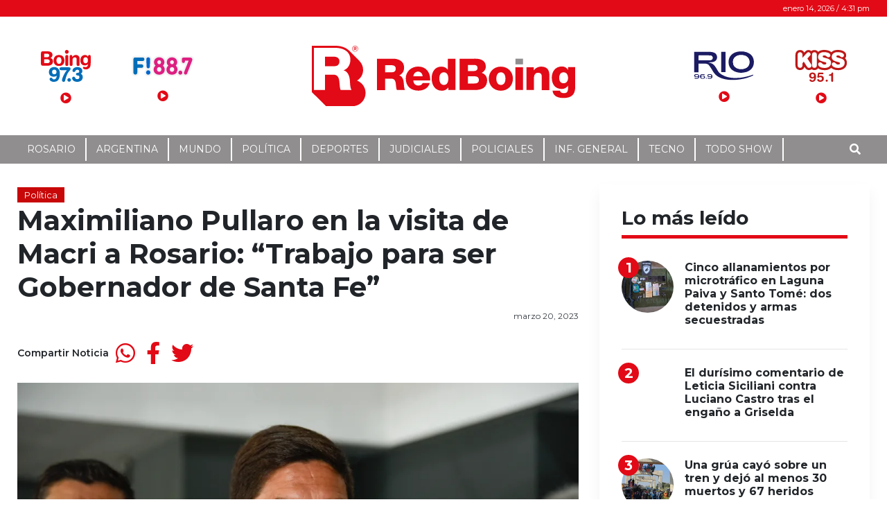

--- FILE ---
content_type: text/html; charset=UTF-8
request_url: https://www.redboing.com/maximiliano-pullaro-en-la-visita-de-macri-a-rosario-trabajo-para-ser-gobernador-de-santa-fe/
body_size: 21132
content:
<!DOCTYPE html>
<html lang="es-AR">
<head>
	<meta charset="UTF-8">
	<meta name="viewport" content="width=device-width, initial-scale=1, shrink-to-fit=no">
		<link rel="profile" href="http://gmpg.org/xfn/11">
	<title>Maximiliano Pullaro en la visita de Macri a Rosario: “Trabajo para ser Gobernador de Santa Fe” - RedBoing</title>
<style type="text/css">body { font-family: Montserrat!important; font-style: regular!important; font-weight: 400!important; }@media (min-width: 768px) {body.single article.post { font-size: 17px!important; }}h1,h2,h3,h4,h5,h6,.h1,.h2,.h3,.h4,.h5,.h6,.entry-subtitle,.article-subtitle { font-family: Montserrat!important; font-style: normal!important; font-weight: 700!important; }</style>
<!-- The SEO Framework by Sybre Waaijer -->
<meta name="robots" content="max-snippet:-1,max-image-preview:large,max-video-preview:-1" />
<link rel="canonical" href="https://www.redboing.com/maximiliano-pullaro-en-la-visita-de-macri-a-rosario-trabajo-para-ser-gobernador-de-santa-fe/" />
<meta name="description" content="El diputado provincial Maximiliano Pullaro participó de la presentación del ex presidente de la Argentina, Mauricio Macri. En el ingreso al salón Metropolitano…" />
<meta property="og:type" content="article" />
<meta property="og:locale" content="es_CL" />
<meta property="og:site_name" content="RedBoing" />
<meta property="og:title" content="Maximiliano Pullaro en la visita de Macri a Rosario: “Trabajo para ser Gobernador de Santa Fe”" />
<meta property="og:description" content="El diputado provincial Maximiliano Pullaro participó de la presentación del ex presidente de la Argentina, Mauricio Macri. En el ingreso al salón Metropolitano, el precandidato a gobernador de Santa…" />
<meta property="og:url" content="https://www.redboing.com/maximiliano-pullaro-en-la-visita-de-macri-a-rosario-trabajo-para-ser-gobernador-de-santa-fe/" />
<meta property="og:image" content="https://i0.wp.com/www.redboing.com/wp-content/uploads/2023/03/PSX_20230320_120821.jpg?fit=1620%2C1080&amp;ssl=1" />
<meta property="og:image:width" content="1620" />
<meta property="og:image:height" content="1080" />
<meta property="article:published_time" content="2023-03-20T17:55:07+00:00" />
<meta property="article:modified_time" content="2023-03-20T17:55:07+00:00" />
<meta name="twitter:card" content="summary_large_image" />
<meta name="twitter:title" content="Maximiliano Pullaro en la visita de Macri a Rosario: “Trabajo para ser Gobernador de Santa Fe”" />
<meta name="twitter:description" content="El diputado provincial Maximiliano Pullaro participó de la presentación del ex presidente de la Argentina, Mauricio Macri. En el ingreso al salón Metropolitano, el precandidato a gobernador de Santa…" />
<meta name="twitter:image" content="https://i0.wp.com/www.redboing.com/wp-content/uploads/2023/03/PSX_20230320_120821.jpg?fit=1620%2C1080&amp;ssl=1" />
<script type="application/ld+json">{"@context":"https://schema.org","@graph":[{"@type":"WebSite","@id":"https://www.redboing.com/#/schema/WebSite","url":"https://www.redboing.com/","name":"RedBoing","description":"Bien Informados","inLanguage":"es-AR","potentialAction":{"@type":"SearchAction","target":{"@type":"EntryPoint","urlTemplate":"https://www.redboing.com/search/{search_term_string}/"},"query-input":"required name=search_term_string"},"publisher":{"@type":"Organization","@id":"https://www.redboing.com/#/schema/Organization","name":"RedBoing","url":"https://www.redboing.com/","logo":{"@type":"ImageObject","url":"https://i0.wp.com/www.redboing.com/wp-content/uploads/2021/01/cropped-iso-5.png?fit=512%2C512&ssl=1","contentUrl":"https://i0.wp.com/www.redboing.com/wp-content/uploads/2021/01/cropped-iso-5.png?fit=512%2C512&ssl=1","width":512,"height":512,"contentSize":"3583"}}},{"@type":"WebPage","@id":"https://www.redboing.com/maximiliano-pullaro-en-la-visita-de-macri-a-rosario-trabajo-para-ser-gobernador-de-santa-fe/","url":"https://www.redboing.com/maximiliano-pullaro-en-la-visita-de-macri-a-rosario-trabajo-para-ser-gobernador-de-santa-fe/","name":"Maximiliano Pullaro en la visita de Macri a Rosario: “Trabajo para ser Gobernador de Santa Fe” - RedBoing","description":"El diputado provincial Maximiliano Pullaro participó de la presentación del ex presidente de la Argentina, Mauricio Macri. En el ingreso al salón Metropolitano…","inLanguage":"es-AR","isPartOf":{"@id":"https://www.redboing.com/#/schema/WebSite"},"breadcrumb":{"@type":"BreadcrumbList","@id":"https://www.redboing.com/#/schema/BreadcrumbList","itemListElement":[{"@type":"ListItem","position":1,"item":"https://www.redboing.com/","name":"RedBoing"},{"@type":"ListItem","position":2,"item":"https://www.redboing.com/seccion/politica/","name":"Categoría: Política"},{"@type":"ListItem","position":3,"name":"Maximiliano Pullaro en la visita de Macri a Rosario: “Trabajo para ser Gobernador de Santa Fe”"}]},"potentialAction":{"@type":"ReadAction","target":"https://www.redboing.com/maximiliano-pullaro-en-la-visita-de-macri-a-rosario-trabajo-para-ser-gobernador-de-santa-fe/"},"datePublished":"2023-03-20T17:55:07+00:00","dateModified":"2023-03-20T17:55:07+00:00","author":{"@type":"Person","@id":"https://www.redboing.com/#/schema/Person/298a8a1c69902e32105ba46a229b123b","name":"Francisco Castro Cufre"}}]}</script>
<!-- / The SEO Framework by Sybre Waaijer | 6.76ms meta | 0.41ms boot -->

<link rel='dns-prefetch' href='//www.redboing.com' />
<link rel='dns-prefetch' href='//www.googletagmanager.com' />
<link rel='dns-prefetch' href='//stats.wp.com' />
<link rel='dns-prefetch' href='//cdnjs.cloudflare.com' />
<link rel='dns-prefetch' href='//v0.wordpress.com' />
<link rel='preconnect' href='//c0.wp.com' />
<link rel='preconnect' href='//i0.wp.com' />
<link rel="alternate" type="application/rss+xml" title="RedBoing &raquo; Feed" href="https://www.redboing.com/feed/" />
<link rel="alternate" type="application/rss+xml" title="RedBoing &raquo; RSS de los comentarios" href="https://www.redboing.com/comments/feed/" />
<link rel="alternate" type="application/rss+xml" title="RedBoing &raquo; Maximiliano Pullaro en la visita de Macri a Rosario: “Trabajo para ser Gobernador de Santa Fe” RSS de los comentarios" href="https://www.redboing.com/maximiliano-pullaro-en-la-visita-de-macri-a-rosario-trabajo-para-ser-gobernador-de-santa-fe/feed/" />
<link rel="alternate" title="oEmbed (JSON)" type="application/json+oembed" href="https://www.redboing.com/wp-json/oembed/1.0/embed?url=https%3A%2F%2Fwww.redboing.com%2Fmaximiliano-pullaro-en-la-visita-de-macri-a-rosario-trabajo-para-ser-gobernador-de-santa-fe%2F" />
<link rel="alternate" title="oEmbed (XML)" type="text/xml+oembed" href="https://www.redboing.com/wp-json/oembed/1.0/embed?url=https%3A%2F%2Fwww.redboing.com%2Fmaximiliano-pullaro-en-la-visita-de-macri-a-rosario-trabajo-para-ser-gobernador-de-santa-fe%2F&#038;format=xml" />
<style id='wp-img-auto-sizes-contain-inline-css'>
img:is([sizes=auto i],[sizes^="auto," i]){contain-intrinsic-size:3000px 1500px}
/*# sourceURL=wp-img-auto-sizes-contain-inline-css */
</style>
<style id='wp-emoji-styles-inline-css'>

	img.wp-smiley, img.emoji {
		display: inline !important;
		border: none !important;
		box-shadow: none !important;
		height: 1em !important;
		width: 1em !important;
		margin: 0 0.07em !important;
		vertical-align: -0.1em !important;
		background: none !important;
		padding: 0 !important;
	}
/*# sourceURL=wp-emoji-styles-inline-css */
</style>
<style id='wp-block-library-inline-css'>
:root{--wp-block-synced-color:#7a00df;--wp-block-synced-color--rgb:122,0,223;--wp-bound-block-color:var(--wp-block-synced-color);--wp-editor-canvas-background:#ddd;--wp-admin-theme-color:#007cba;--wp-admin-theme-color--rgb:0,124,186;--wp-admin-theme-color-darker-10:#006ba1;--wp-admin-theme-color-darker-10--rgb:0,107,160.5;--wp-admin-theme-color-darker-20:#005a87;--wp-admin-theme-color-darker-20--rgb:0,90,135;--wp-admin-border-width-focus:2px}@media (min-resolution:192dpi){:root{--wp-admin-border-width-focus:1.5px}}.wp-element-button{cursor:pointer}:root .has-very-light-gray-background-color{background-color:#eee}:root .has-very-dark-gray-background-color{background-color:#313131}:root .has-very-light-gray-color{color:#eee}:root .has-very-dark-gray-color{color:#313131}:root .has-vivid-green-cyan-to-vivid-cyan-blue-gradient-background{background:linear-gradient(135deg,#00d084,#0693e3)}:root .has-purple-crush-gradient-background{background:linear-gradient(135deg,#34e2e4,#4721fb 50%,#ab1dfe)}:root .has-hazy-dawn-gradient-background{background:linear-gradient(135deg,#faaca8,#dad0ec)}:root .has-subdued-olive-gradient-background{background:linear-gradient(135deg,#fafae1,#67a671)}:root .has-atomic-cream-gradient-background{background:linear-gradient(135deg,#fdd79a,#004a59)}:root .has-nightshade-gradient-background{background:linear-gradient(135deg,#330968,#31cdcf)}:root .has-midnight-gradient-background{background:linear-gradient(135deg,#020381,#2874fc)}:root{--wp--preset--font-size--normal:16px;--wp--preset--font-size--huge:42px}.has-regular-font-size{font-size:1em}.has-larger-font-size{font-size:2.625em}.has-normal-font-size{font-size:var(--wp--preset--font-size--normal)}.has-huge-font-size{font-size:var(--wp--preset--font-size--huge)}.has-text-align-center{text-align:center}.has-text-align-left{text-align:left}.has-text-align-right{text-align:right}.has-fit-text{white-space:nowrap!important}#end-resizable-editor-section{display:none}.aligncenter{clear:both}.items-justified-left{justify-content:flex-start}.items-justified-center{justify-content:center}.items-justified-right{justify-content:flex-end}.items-justified-space-between{justify-content:space-between}.screen-reader-text{border:0;clip-path:inset(50%);height:1px;margin:-1px;overflow:hidden;padding:0;position:absolute;width:1px;word-wrap:normal!important}.screen-reader-text:focus{background-color:#ddd;clip-path:none;color:#444;display:block;font-size:1em;height:auto;left:5px;line-height:normal;padding:15px 23px 14px;text-decoration:none;top:5px;width:auto;z-index:100000}html :where(.has-border-color){border-style:solid}html :where([style*=border-top-color]){border-top-style:solid}html :where([style*=border-right-color]){border-right-style:solid}html :where([style*=border-bottom-color]){border-bottom-style:solid}html :where([style*=border-left-color]){border-left-style:solid}html :where([style*=border-width]){border-style:solid}html :where([style*=border-top-width]){border-top-style:solid}html :where([style*=border-right-width]){border-right-style:solid}html :where([style*=border-bottom-width]){border-bottom-style:solid}html :where([style*=border-left-width]){border-left-style:solid}html :where(img[class*=wp-image-]){height:auto;max-width:100%}:where(figure){margin:0 0 1em}html :where(.is-position-sticky){--wp-admin--admin-bar--position-offset:var(--wp-admin--admin-bar--height,0px)}@media screen and (max-width:600px){html :where(.is-position-sticky){--wp-admin--admin-bar--position-offset:0px}}

/*# sourceURL=wp-block-library-inline-css */
</style><style id='global-styles-inline-css'>
:root{--wp--preset--aspect-ratio--square: 1;--wp--preset--aspect-ratio--4-3: 4/3;--wp--preset--aspect-ratio--3-4: 3/4;--wp--preset--aspect-ratio--3-2: 3/2;--wp--preset--aspect-ratio--2-3: 2/3;--wp--preset--aspect-ratio--16-9: 16/9;--wp--preset--aspect-ratio--9-16: 9/16;--wp--preset--color--black: #000000;--wp--preset--color--cyan-bluish-gray: #abb8c3;--wp--preset--color--white: #ffffff;--wp--preset--color--pale-pink: #f78da7;--wp--preset--color--vivid-red: #cf2e2e;--wp--preset--color--luminous-vivid-orange: #ff6900;--wp--preset--color--luminous-vivid-amber: #fcb900;--wp--preset--color--light-green-cyan: #7bdcb5;--wp--preset--color--vivid-green-cyan: #00d084;--wp--preset--color--pale-cyan-blue: #8ed1fc;--wp--preset--color--vivid-cyan-blue: #0693e3;--wp--preset--color--vivid-purple: #9b51e0;--wp--preset--gradient--vivid-cyan-blue-to-vivid-purple: linear-gradient(135deg,rgb(6,147,227) 0%,rgb(155,81,224) 100%);--wp--preset--gradient--light-green-cyan-to-vivid-green-cyan: linear-gradient(135deg,rgb(122,220,180) 0%,rgb(0,208,130) 100%);--wp--preset--gradient--luminous-vivid-amber-to-luminous-vivid-orange: linear-gradient(135deg,rgb(252,185,0) 0%,rgb(255,105,0) 100%);--wp--preset--gradient--luminous-vivid-orange-to-vivid-red: linear-gradient(135deg,rgb(255,105,0) 0%,rgb(207,46,46) 100%);--wp--preset--gradient--very-light-gray-to-cyan-bluish-gray: linear-gradient(135deg,rgb(238,238,238) 0%,rgb(169,184,195) 100%);--wp--preset--gradient--cool-to-warm-spectrum: linear-gradient(135deg,rgb(74,234,220) 0%,rgb(151,120,209) 20%,rgb(207,42,186) 40%,rgb(238,44,130) 60%,rgb(251,105,98) 80%,rgb(254,248,76) 100%);--wp--preset--gradient--blush-light-purple: linear-gradient(135deg,rgb(255,206,236) 0%,rgb(152,150,240) 100%);--wp--preset--gradient--blush-bordeaux: linear-gradient(135deg,rgb(254,205,165) 0%,rgb(254,45,45) 50%,rgb(107,0,62) 100%);--wp--preset--gradient--luminous-dusk: linear-gradient(135deg,rgb(255,203,112) 0%,rgb(199,81,192) 50%,rgb(65,88,208) 100%);--wp--preset--gradient--pale-ocean: linear-gradient(135deg,rgb(255,245,203) 0%,rgb(182,227,212) 50%,rgb(51,167,181) 100%);--wp--preset--gradient--electric-grass: linear-gradient(135deg,rgb(202,248,128) 0%,rgb(113,206,126) 100%);--wp--preset--gradient--midnight: linear-gradient(135deg,rgb(2,3,129) 0%,rgb(40,116,252) 100%);--wp--preset--font-size--small: 13px;--wp--preset--font-size--medium: 20px;--wp--preset--font-size--large: 36px;--wp--preset--font-size--x-large: 42px;--wp--preset--spacing--20: 0.44rem;--wp--preset--spacing--30: 0.67rem;--wp--preset--spacing--40: 1rem;--wp--preset--spacing--50: 1.5rem;--wp--preset--spacing--60: 2.25rem;--wp--preset--spacing--70: 3.38rem;--wp--preset--spacing--80: 5.06rem;--wp--preset--shadow--natural: 6px 6px 9px rgba(0, 0, 0, 0.2);--wp--preset--shadow--deep: 12px 12px 50px rgba(0, 0, 0, 0.4);--wp--preset--shadow--sharp: 6px 6px 0px rgba(0, 0, 0, 0.2);--wp--preset--shadow--outlined: 6px 6px 0px -3px rgb(255, 255, 255), 6px 6px rgb(0, 0, 0);--wp--preset--shadow--crisp: 6px 6px 0px rgb(0, 0, 0);}:where(.is-layout-flex){gap: 0.5em;}:where(.is-layout-grid){gap: 0.5em;}body .is-layout-flex{display: flex;}.is-layout-flex{flex-wrap: wrap;align-items: center;}.is-layout-flex > :is(*, div){margin: 0;}body .is-layout-grid{display: grid;}.is-layout-grid > :is(*, div){margin: 0;}:where(.wp-block-columns.is-layout-flex){gap: 2em;}:where(.wp-block-columns.is-layout-grid){gap: 2em;}:where(.wp-block-post-template.is-layout-flex){gap: 1.25em;}:where(.wp-block-post-template.is-layout-grid){gap: 1.25em;}.has-black-color{color: var(--wp--preset--color--black) !important;}.has-cyan-bluish-gray-color{color: var(--wp--preset--color--cyan-bluish-gray) !important;}.has-white-color{color: var(--wp--preset--color--white) !important;}.has-pale-pink-color{color: var(--wp--preset--color--pale-pink) !important;}.has-vivid-red-color{color: var(--wp--preset--color--vivid-red) !important;}.has-luminous-vivid-orange-color{color: var(--wp--preset--color--luminous-vivid-orange) !important;}.has-luminous-vivid-amber-color{color: var(--wp--preset--color--luminous-vivid-amber) !important;}.has-light-green-cyan-color{color: var(--wp--preset--color--light-green-cyan) !important;}.has-vivid-green-cyan-color{color: var(--wp--preset--color--vivid-green-cyan) !important;}.has-pale-cyan-blue-color{color: var(--wp--preset--color--pale-cyan-blue) !important;}.has-vivid-cyan-blue-color{color: var(--wp--preset--color--vivid-cyan-blue) !important;}.has-vivid-purple-color{color: var(--wp--preset--color--vivid-purple) !important;}.has-black-background-color{background-color: var(--wp--preset--color--black) !important;}.has-cyan-bluish-gray-background-color{background-color: var(--wp--preset--color--cyan-bluish-gray) !important;}.has-white-background-color{background-color: var(--wp--preset--color--white) !important;}.has-pale-pink-background-color{background-color: var(--wp--preset--color--pale-pink) !important;}.has-vivid-red-background-color{background-color: var(--wp--preset--color--vivid-red) !important;}.has-luminous-vivid-orange-background-color{background-color: var(--wp--preset--color--luminous-vivid-orange) !important;}.has-luminous-vivid-amber-background-color{background-color: var(--wp--preset--color--luminous-vivid-amber) !important;}.has-light-green-cyan-background-color{background-color: var(--wp--preset--color--light-green-cyan) !important;}.has-vivid-green-cyan-background-color{background-color: var(--wp--preset--color--vivid-green-cyan) !important;}.has-pale-cyan-blue-background-color{background-color: var(--wp--preset--color--pale-cyan-blue) !important;}.has-vivid-cyan-blue-background-color{background-color: var(--wp--preset--color--vivid-cyan-blue) !important;}.has-vivid-purple-background-color{background-color: var(--wp--preset--color--vivid-purple) !important;}.has-black-border-color{border-color: var(--wp--preset--color--black) !important;}.has-cyan-bluish-gray-border-color{border-color: var(--wp--preset--color--cyan-bluish-gray) !important;}.has-white-border-color{border-color: var(--wp--preset--color--white) !important;}.has-pale-pink-border-color{border-color: var(--wp--preset--color--pale-pink) !important;}.has-vivid-red-border-color{border-color: var(--wp--preset--color--vivid-red) !important;}.has-luminous-vivid-orange-border-color{border-color: var(--wp--preset--color--luminous-vivid-orange) !important;}.has-luminous-vivid-amber-border-color{border-color: var(--wp--preset--color--luminous-vivid-amber) !important;}.has-light-green-cyan-border-color{border-color: var(--wp--preset--color--light-green-cyan) !important;}.has-vivid-green-cyan-border-color{border-color: var(--wp--preset--color--vivid-green-cyan) !important;}.has-pale-cyan-blue-border-color{border-color: var(--wp--preset--color--pale-cyan-blue) !important;}.has-vivid-cyan-blue-border-color{border-color: var(--wp--preset--color--vivid-cyan-blue) !important;}.has-vivid-purple-border-color{border-color: var(--wp--preset--color--vivid-purple) !important;}.has-vivid-cyan-blue-to-vivid-purple-gradient-background{background: var(--wp--preset--gradient--vivid-cyan-blue-to-vivid-purple) !important;}.has-light-green-cyan-to-vivid-green-cyan-gradient-background{background: var(--wp--preset--gradient--light-green-cyan-to-vivid-green-cyan) !important;}.has-luminous-vivid-amber-to-luminous-vivid-orange-gradient-background{background: var(--wp--preset--gradient--luminous-vivid-amber-to-luminous-vivid-orange) !important;}.has-luminous-vivid-orange-to-vivid-red-gradient-background{background: var(--wp--preset--gradient--luminous-vivid-orange-to-vivid-red) !important;}.has-very-light-gray-to-cyan-bluish-gray-gradient-background{background: var(--wp--preset--gradient--very-light-gray-to-cyan-bluish-gray) !important;}.has-cool-to-warm-spectrum-gradient-background{background: var(--wp--preset--gradient--cool-to-warm-spectrum) !important;}.has-blush-light-purple-gradient-background{background: var(--wp--preset--gradient--blush-light-purple) !important;}.has-blush-bordeaux-gradient-background{background: var(--wp--preset--gradient--blush-bordeaux) !important;}.has-luminous-dusk-gradient-background{background: var(--wp--preset--gradient--luminous-dusk) !important;}.has-pale-ocean-gradient-background{background: var(--wp--preset--gradient--pale-ocean) !important;}.has-electric-grass-gradient-background{background: var(--wp--preset--gradient--electric-grass) !important;}.has-midnight-gradient-background{background: var(--wp--preset--gradient--midnight) !important;}.has-small-font-size{font-size: var(--wp--preset--font-size--small) !important;}.has-medium-font-size{font-size: var(--wp--preset--font-size--medium) !important;}.has-large-font-size{font-size: var(--wp--preset--font-size--large) !important;}.has-x-large-font-size{font-size: var(--wp--preset--font-size--x-large) !important;}
/*# sourceURL=global-styles-inline-css */
</style>

<style id='classic-theme-styles-inline-css'>
/*! This file is auto-generated */
.wp-block-button__link{color:#fff;background-color:#32373c;border-radius:9999px;box-shadow:none;text-decoration:none;padding:calc(.667em + 2px) calc(1.333em + 2px);font-size:1.125em}.wp-block-file__button{background:#32373c;color:#fff;text-decoration:none}
/*# sourceURL=/wp-includes/css/classic-themes.min.css */
</style>
<link rel='stylesheet' id='apsa-front-styles-css' href='https://www.redboing.com/wp-content/plugins/gazeta-ads/framework/view/front/apsa-front-styles.css?ver=7c40810acfacb3ed4aca2cbb2c6ee4df' media='all' />
<link rel='stylesheet' id='apsa-animate-css' href='https://www.redboing.com/wp-content/plugins/gazeta-ads/framework/view/front/apsa-animate.min.css?ver=7c40810acfacb3ed4aca2cbb2c6ee4df' media='all' />
<link rel='stylesheet' id='apsa-child-front-styles-css' href='https://www.redboing.com/wp-content/plugins/gazeta-ads/main/view/front/apsa-child-front-styles.css?ver=7c40810acfacb3ed4aca2cbb2c6ee4df' media='all' />
<link rel='stylesheet' id='gazeta-wp-admin-bar-css' href='https://www.redboing.com/wp-content/themes/gazeta/css/wp-admin-bar.css?ver=0.5.5.1635288830' media='all' />
<link rel='stylesheet' id='gazeta-styles-css' href='https://www.redboing.com/wp-content/themes/gazeta/css/theme.min.css?ver=0.5.5.1635288830' media='all' />
<link rel='stylesheet' id='gazeta-carousel-css' href='https://www.redboing.com/wp-content/themes/gazeta/assets/tiny-slider/tiny-slider.css?ver=2.9.2' media='all' />
<link rel='stylesheet' id='fontawesome-css' href='https://cdnjs.cloudflare.com/ajax/libs/font-awesome/5.15.2/css/all.min.css?ver=5.15.2' media='all' />
<link rel='stylesheet' id='fw-ext-builder-frontend-grid-css' href='https://www.redboing.com/wp-content/plugins/unyson/framework/extensions/builder/static/css/frontend-grid.css?ver=1.2.12' media='all' />
<link rel='stylesheet' id='fw-ext-forms-default-styles-css' href='https://www.redboing.com/wp-content/plugins/unyson/framework/extensions/forms/static/css/frontend.css?ver=2.7.31' media='all' />
<link rel='stylesheet' id='child-gazeta-styles-css' href='https://www.redboing.com/wp-content/themes/redboing/css/child-theme.min.css?ver=0.5.5' media='all' />
<link rel='stylesheet' id='redboing-styles-css' href='https://www.redboing.com/wp-content/themes/redboing/style.css?ver=0.5.5' media='all' />
<script src="https://c0.wp.com/c/6.9/wp-includes/js/jquery/jquery.min.js" id="jquery-core-js"></script>
<script src="https://c0.wp.com/c/6.9/wp-includes/js/jquery/jquery-migrate.min.js" id="jquery-migrate-js"></script>
<script id="apsa-front-scripts-js-extra">
var apsa_extra_options = {"apsa_custom_css":"","apsa_cache_enabled":"false","apsa_view_count":"31"};
var apsa_page_info = {"apsa_is_page":"","apsa_is_single":"1","apsa_is_archive":"","apsa_get_queried_object":{"ID":174319,"post_author":"5","post_date":"2023-03-20 14:55:07","post_date_gmt":"2023-03-20 17:55:07","post_content":"[caption id=\"attachment_174274\" align=\"alignnone\" width=\"1024\"]\u003Cimg class=\"size-large wp-image-174274\" src=\"https://www.redboing.com/wp-content/uploads/2023/03/PSX_20230320_120821-1024x683.jpg\" alt=\"\" width=\"1024\" height=\"683\" /\u003E Foto: Farid Dumat Kelzi[/caption]\r\n\r\nEl diputado provincial\u003Cstrong\u003E Maximiliano Pullaro\u003C/strong\u003E particip\u00f3 de la presentaci\u00f3n del ex presidente de la Argentina,\u003Cstrong\u003E Mauricio Macri\u003C/strong\u003E. En el ingreso al sal\u00f3n Metropolitano, el precandidato a gobernador de Santa Fe remarc\u00f3 que \u201ces importante retomar el di\u00e1logo pol\u00edtico\u201d y que para ello se debe tener \u201cpaciencia\u201d.\r\n\r\nAl ser consultado por las explosivas declaraciones de una de las fundadoras de Juntos por el Cambio, \u003Cstrong\u003EElisa Carri\u00f3\u003C/strong\u003E, Pullaro destac\u00f3: \u201cNo habl\u00e9 con ella. Lo hice con dirigentes de la Coalici\u00f3n C\u00edvica de la provincia de Santa Fe, con el diputado Juleriac y Maxi Ferraro. \u003Cstrong\u003EEllos est\u00e1n preocupados por la inseguridad y la violencia que vive Rosario\u003C/strong\u003E\u201d.\r\n\r\n\u201cPara nosotros es importante retomar el di\u00e1logo pol\u00edtico y materializar lo que es este Frente pol\u00edtico que pretende cambiar el destino de la Provincia. Para eso tenemos que tener paciencia y di\u00e1logo\u201d, afirm\u00f3 el ex ministro de Seguridad de Santa Fe. Y continu\u00f3: \u201cTenemos un di\u00e1logo muy importante entre los partidos de aqu\u00ed.\u003Cstrong\u003E Entendemos que el objetivo superior es triunfar en las elecciones.\u003C/strong\u003E Queremos que todos los partidos puedan acompa\u00f1ar. Obviamente que hablo con todos. Ellos entienden que hay que mirar hacia adelante\u201d.\r\n\r\n\u201cEl Frente pol\u00edtico es un proyecto para la provincia, donde los partidos que queremos un cambio estamos coincidiendo en un programa de Gobierno que cambie la cuesti\u00f3n de la seguridad, la educaci\u00f3n y la producci\u00f3n\u201d, a\u00f1adi\u00f3 Pullaro. Y concluy\u00f3: \u003Cstrong\u003E\u201cTrabajo para ser Gobernador. Hace un a\u00f1o y dos meses empezamos a armar equipos para lograr las transformaciones que se necesitan. Se necesitan equipos, ideas y car\u00e1cter. Creemos que tenemos las tres\u201d.\u003C/strong\u003E","post_title":"Maximiliano Pullaro en la visita de Macri a Rosario: \u201cTrabajo para ser Gobernador de Santa Fe\u201d","post_excerpt":"","post_status":"publish","comment_status":"open","ping_status":"closed","post_password":"","post_name":"maximiliano-pullaro-en-la-visita-de-macri-a-rosario-trabajo-para-ser-gobernador-de-santa-fe","to_ping":"","pinged":"","post_modified":"2023-03-20 14:55:07","post_modified_gmt":"2023-03-20 17:55:07","post_content_filtered":"","post_parent":0,"guid":"https://www.redboing.com/?p=174319","menu_order":0,"post_type":"post","post_mime_type":"","comment_count":"1","filter":"raw"},"apsa_get_the_ID":"174319","apsa_get_taxonomies":{"category":"category","post_tag":"post_tag","nav_menu":"nav_menu","link_category":"link_category","post_format":"post_format","wp_theme":"wp_theme","wp_template_part_area":"wp_template_part_area","wp_pattern_category":"wp_pattern_category"}};
var apsa_plugin_data = {"plugin_data":{"name":"Ads","icon_path":"https://www.redboing.com/wp-content/plugins/gazeta-ads/main/includes/../view/admin/images/plugin-icon.png"},"element_data":[{"name":"image","icon_path":"https://www.redboing.com/wp-content/plugins/gazeta-ads/main/includes/../view/admin/images/commertials-types/image.png","campaign_types":["background","embed","popup","sticky"]},{"name":"video","icon_path":"https://www.redboing.com/wp-content/plugins/gazeta-ads/main/includes/../view/admin/images/commertials-types/video.png","campaign_types":["embed","popup","sticky"]},{"name":"flash","icon_path":"https://www.redboing.com/wp-content/plugins/gazeta-ads/main/includes/../view/admin/images/commertials-types/flash.png","campaign_types":["embed","popup","sticky"]},{"name":"code","icon_path":"https://www.redboing.com/wp-content/plugins/gazeta-ads/main/includes/../view/admin/images/commertials-types/html.png","campaign_types":["embed","popup","sticky"]},{"name":"iframe","icon_path":"https://www.redboing.com/wp-content/plugins/gazeta-ads/main/includes/../view/admin/images/commertials-types/iframe.png","campaign_types":["embed","popup","sticky"]},{"name":"custom","icon_path":"https://www.redboing.com/wp-content/plugins/gazeta-ads/main/includes/../view/admin/images/commertials-types/custom.png","campaign_types":["embed","popup","sticky"]}],"anticache":"true","campaign_types":{"background":"true","embed":"true","popup":"true","sticky":"true"},"visual_composer":{"enable":"true","icon_path":"https://www.redboing.com/wp-content/plugins/gazeta-ads/main/includes/../view/admin/images/composer-icon.png"},"event_name":"visit"};
//# sourceURL=apsa-front-scripts-js-extra
</script>
<script id="apsa-front-scripts-js-before">
apsa_ajax_url
apsa_plugin_dir
//# sourceURL=apsa-front-scripts-js-before
</script>
<script src="https://www.redboing.com/wp-content/plugins/gazeta-ads/framework/view/front/apsa-front-scripts.js?ver=7c40810acfacb3ed4aca2cbb2c6ee4df" id="apsa-front-scripts-js"></script>
<script id="apsa-child-front-js-extra">
var apsa_options = {"apsa_warning_text_enabled":"false","apsa_warning_text":""};
//# sourceURL=apsa-child-front-js-extra
</script>
<script id="apsa-child-front-js-before">
apsa_warning_default
//# sourceURL=apsa-child-front-js-before
</script>
<script src="https://www.redboing.com/wp-content/plugins/gazeta-ads/main/view/front/apsa-child-front.js?ver=7c40810acfacb3ed4aca2cbb2c6ee4df" id="apsa-child-front-js"></script>
<script src="https://www.redboing.com/wp-content/themes/gazeta/js/custom-scripts.js?ver=1" id="gazeta-custom-scripts-js"></script>
<script src="https://www.redboing.com/wp-content/themes/gazeta/assets/tiny-slider/min/tiny-slider.helper.ie8.js?ver=7c40810acfacb3ed4aca2cbb2c6ee4df" id="gazeta-carousel-ie8helper-js"></script>
<script src="https://www.redboing.com/wp-content/themes/gazeta/assets/tiny-slider/min/tiny-slider.js?ver=7c40810acfacb3ed4aca2cbb2c6ee4df" id="gazeta-carousel-scripts-js"></script>

<!-- Google tag (gtag.js) snippet added by Site Kit -->
<!-- Google Analytics snippet added by Site Kit -->
<script src="https://www.googletagmanager.com/gtag/js?id=G-8W392K29MJ" id="google_gtagjs-js" async></script>
<script id="google_gtagjs-js-after">
window.dataLayer = window.dataLayer || [];function gtag(){dataLayer.push(arguments);}
gtag("set","linker",{"domains":["www.redboing.com"]});
gtag("js", new Date());
gtag("set", "developer_id.dZTNiMT", true);
gtag("config", "G-8W392K29MJ");
 window._googlesitekit = window._googlesitekit || {}; window._googlesitekit.throttledEvents = []; window._googlesitekit.gtagEvent = (name, data) => { var key = JSON.stringify( { name, data } ); if ( !! window._googlesitekit.throttledEvents[ key ] ) { return; } window._googlesitekit.throttledEvents[ key ] = true; setTimeout( () => { delete window._googlesitekit.throttledEvents[ key ]; }, 5 ); gtag( "event", name, { ...data, event_source: "site-kit" } ); }; 
//# sourceURL=google_gtagjs-js-after
</script>
<script src="https://www.redboing.com/wp-content/themes/redboing/js/custom-script.js?ver=7c40810acfacb3ed4aca2cbb2c6ee4df" id="custom-scripts-js"></script>
<link rel="https://api.w.org/" href="https://www.redboing.com/wp-json/" /><link rel="alternate" title="JSON" type="application/json" href="https://www.redboing.com/wp-json/wp/v2/posts/174319" /><link rel="EditURI" type="application/rsd+xml" title="RSD" href="https://www.redboing.com/xmlrpc.php?rsd" />
        
        <script type="text/javascript">
            apsa_stickys_data = [];
        </script>
        <meta name="generator" content="Site Kit by Google 1.167.0" />	<style>img#wpstats{display:none}</style>
		<link href='https://fonts.googleapis.com/css?family=Montserrat:100,200,300,regular,500,600,700,800,900,100italic,200italic,300italic,italic,500italic,600italic,700italic,800italic,900italic' rel='stylesheet' type='text/css'>			 <style type="text/css">
				:root {
					 --primary: #e20a16;
					 --secondary: #908e8e;
				}
				#main-nav {
					 ;
				}
				#main-nav .navbar-nav .nav-link,
				#main-nav .header-search .btn {
					 ;
				}
			 </style>
		<link rel="preconnect" href="https://fonts.googleapis.com">
<link rel="preconnect" href="https://fonts.gstatic.com" crossorigin>
<link href="https://fonts.googleapis.com/css2?family=Montserrat:ital,wght@0,100..900;1,100..900&display=swap" rel="stylesheet">

<!-- Clockech Web Analytics -->
<script src="https://api.clockech.com/script/index.js" data-token="Y3Aqc2" data-api="https://api.clockech.com" async></script>

<meta name="facebook-domain-verification" content="7ptgnb06hsqlluhvy5jxq5a1azzgwe" />

<script async custom-element="amp-analytics" src="https://cdn.ampproject.org/v0/amp-analytics-0.1.js"></script>



<!-- Begin comScore Tag -->
<script>
  var _comscore = _comscore || [];
  _comscore.push({ c1: "2", c2: "38114072" });
  (function() {
    var s = document.createElement("script"), el = document.getElementsByTagName("script")[0]; s.async = true;
    s.src = "https://sb.scorecardresearch.com/cs/38114072/beacon.js";
    el.parentNode.insertBefore(s, el);
  })();
</script>
<noscript>
  <img src="https://sb.scorecardresearch.com/p?c1=2&amp;c2=38114072&amp;cv=3.6.0&amp;cj=1">
</noscript>
<!-- End comScore Tag -->


<script async src="https://ejs.mowplayer.com/js/player/mcokhtuHaq.js"></script><meta name="mobile-web-app-capable" content="yes">
<meta name="apple-mobile-web-app-capable" content="yes">
<meta name="apple-mobile-web-app-title" content="RedBoing - Bien Informados">
<link rel="icon" href="https://i0.wp.com/www.redboing.com/wp-content/uploads/2021/01/cropped-iso-5.png?fit=32%2C32&#038;ssl=1" sizes="32x32" />
<link rel="icon" href="https://i0.wp.com/www.redboing.com/wp-content/uploads/2021/01/cropped-iso-5.png?fit=192%2C192&#038;ssl=1" sizes="192x192" />
<link rel="apple-touch-icon" href="https://i0.wp.com/www.redboing.com/wp-content/uploads/2021/01/cropped-iso-5.png?fit=180%2C180&#038;ssl=1" />
<meta name="msapplication-TileImage" content="https://i0.wp.com/www.redboing.com/wp-content/uploads/2021/01/cropped-iso-5.png?fit=270%2C270&#038;ssl=1" />
		<style id="wp-custom-css">
			#perdidos .grid-post-item { overflow:hidden;border-radius:10px; }
#perdidos .grid-post-item .article-image img { transition: all 0.5s ease-out }
#perdidos .grid-post-item:hover .article-image img { transform:scale(1.1);transition: all 0.5s ease-out }
body {
	line-height:1.7;
}
.fw-ad .apsa-embed-image img {width:100%;}
@media all and (max-width:768px) {
body.single h1 { font-size: 28px; }
}
			</style>
		<link rel='stylesheet' id='jetpack-swiper-library-css' href='https://c0.wp.com/p/jetpack/15.3.1/_inc/blocks/swiper.css' media='all' />
<link rel='stylesheet' id='jetpack-carousel-css' href='https://c0.wp.com/p/jetpack/15.3.1/modules/carousel/jetpack-carousel.css' media='all' />
</head>

<body class="wp-singular post-template-default single single-post postid-174319 single-format-standard wp-custom-logo wp-embed-responsive wp-theme-gazeta wp-child-theme-redboing group-blog header-layout-03 header-position-default" itemscope itemtype="http://schema.org/WebSite">
<div id="fb-root"></div>
<script async defer crossorigin="anonymous" src="https://connect.facebook.net/es_LA/sdk.js#xfbml=1&version=v10.0" nonce="PPuCsbj5"></script>
<div class="site" id="page">

		
	<!-- ******************* The Navbar Area ******************* -->
	<div id="wrapper-navbar" class="default">


		<a class="skip-link sr-only sr-only-focusable" href="#content">Ir al contenido</a>
		
	
				
				
	

<nav id="main-nav" class="navbar navbar-expand-md d-block" aria-labelledby="main-nav-label">

	<h2 id="main-nav-label" class="sr-only">
		Menú Principal	</h2>

	<div class="header-topbar">
		<div class="container">
			<span class="current-date">enero 14, 2026 / 4:31 pm</span>
		</div>
	</div>
	<div class="container">
		<!--<div class="row">-->

		<div class="d-none d-md-flex mr-auto">
					<div id="custom_html-4" class="widget_text widget header-left-widget widget_custom_html"><h3 class="widget-title"><span></span></h3><div class="textwidget custom-html-widget"><div class="radio-players"><div class="radio-list">
<a class="link-radio" href="" target="_blank" onclick="newwindow=window.open('https://radioboing.com/stream/b973.html','Boing 97.3','height=400,width=400');if(window.focus) {newwindow.focus()}return false;" rel="noopener noreferrer"><img class="logo-radio" src="https://www.redboing.com//radio-players/radio-boing.svg"></a>
<a class="link-radio" href="" target="_blank" onclick="newwindow=window.open('https://radioboing.com/stream/f887.html','F! 88.7','height=400,width=400');if(window.focus) {newwindow.focus()}return false;" rel="noopener noreferrer"><img class="logo-radio" src="https://www.redboing.com//radio-players/logo-887.svg"></a>
</div></div></div></div><!-- .header-widget -->				</div>

		<div class="ml-md-auto mr-md-auto">
			<!-- Your site title as branding in the menu -->
			<a href="https://www.redboing.com/" class="navbar-brand custom-logo-link" rel="home"><img src="https://www.redboing.com/wp-content/uploads/2021/01/logo-redboing-1.svg" class="img-fluid" alt="RedBoing" decoding="async" data-attachment-id="1129" data-permalink="https://www.redboing.com/logo-redboing-1/" data-orig-file="https://www.redboing.com/wp-content/uploads/2021/01/logo-redboing-1.svg" data-orig-size="0,0" data-comments-opened="1" data-image-meta="[]" data-image-title="logo-redboing-1" data-image-description="" data-image-caption="" data-medium-file="https://www.redboing.com/wp-content/uploads/2021/01/logo-redboing-1.svg" data-large-file="https://www.redboing.com/wp-content/uploads/2021/01/logo-redboing-1.svg" /></a>			<!-- end custom logo -->
			
		<!-- Collapse button -->
			
		</div>
		
		<div class="d-none d-md-flex ml-auto">
					<div id="custom_html-3" class="widget_text widget header-right-widget widget_custom_html"><h3 class="widget-title"><span></span></h3><div class="textwidget custom-html-widget"><div class="radio-players"><div class="radio-list">
<a class="link-radio" href="" target="_blank" onclick="newwindow=window.open('https://radioboing.com/stream/r969.html','Rio 96.9','height=400,width=400');if(window.focus) {newwindow.focus()}return false;" rel="noopener noreferrer"><img class="logo-radio" src="https://www.redboing.com//radio-players/logo-969.svg"></a>
<a class="link-radio" href="" target="_blank" onclick="newwindow=window.open('https://radioboing.com/stream/k951.html','KISS 95.1','height=400,width=400');if(window.focus) {newwindow.focus()}return false;" rel="noopener noreferrer"><img class="logo-radio" src="https://www.redboing.com//radio-players/logo-951.svg"></a>
</div></div></div></div><!-- .header-widget -->				</div>

		<button class="navbar-toggler toggler-x" type="button" data-toggle="offcanvas" aria-label="Mostrar Navegación">
			<span class="icon-bar"></span>
			<span class="icon-bar"></span>
			<span class="icon-bar"></span>
		</button>

		<!--</div>-->
	</div><!-- .container -->
  
<!-- Second part -->  
	<div class="menu-container container">


		<div id="navbarNavDropdown" class="offcanvas-collapse navbar-collapse">
			<div class="offcanvas-brand d-flex d-md-none">
				<!-- Your site title as branding in the menu -->
				<a href="https://www.redboing.com/" class="navbar-brand custom-logo-link" rel="home"><img src="https://www.redboing.com/wp-content/uploads/2021/01/logo-redboing-1.svg" class="img-fluid" alt="RedBoing" decoding="async" data-attachment-id="1129" data-permalink="https://www.redboing.com/logo-redboing-1/" data-orig-file="https://www.redboing.com/wp-content/uploads/2021/01/logo-redboing-1.svg" data-orig-size="0,0" data-comments-opened="1" data-image-meta="[]" data-image-title="logo-redboing-1" data-image-description="" data-image-caption="" data-medium-file="https://www.redboing.com/wp-content/uploads/2021/01/logo-redboing-1.svg" data-large-file="https://www.redboing.com/wp-content/uploads/2021/01/logo-redboing-1.svg" /></a>				<!-- end custom logo -->

				<button class="navbar-toggler toggler-x" type="button" data-toggle="offcanvas" aria-expanded="true" aria-label="Mostrar Navegación">
					<span class="icon-bar"></span>
					<span class="icon-bar"></span>
					<span class="icon-bar"></span>
				</button>
			
			</div>
			
			<!-- The Menu goes here -->
			<ul id="main-menu" class="navbar-nav"><li itemscope="itemscope" itemtype="https://www.schema.org/SiteNavigationElement" id="menu-item-141" class="menu-item menu-item-type-taxonomy menu-item-object-category menu-item-141 nav-item"><a title="Rosario" href="https://www.redboing.com/seccion/rosario/" class="nav-link">Rosario</a></li>
<li itemscope="itemscope" itemtype="https://www.schema.org/SiteNavigationElement" id="menu-item-145" class="menu-item menu-item-type-taxonomy menu-item-object-category menu-item-145 nav-item"><a title="Argentina" href="https://www.redboing.com/seccion/argentina/" class="nav-link">Argentina</a></li>
<li itemscope="itemscope" itemtype="https://www.schema.org/SiteNavigationElement" id="menu-item-369" class="menu-item menu-item-type-taxonomy menu-item-object-category menu-item-369 nav-item"><a title="Mundo" href="https://www.redboing.com/seccion/mundo/" class="nav-link">Mundo</a></li>
<li itemscope="itemscope" itemtype="https://www.schema.org/SiteNavigationElement" id="menu-item-122354" class="menu-item menu-item-type-taxonomy menu-item-object-category current-post-ancestor current-menu-parent current-post-parent active menu-item-122354 nav-item"><a title="Política" href="https://www.redboing.com/seccion/politica/" class="nav-link">Política</a></li>
<li itemscope="itemscope" itemtype="https://www.schema.org/SiteNavigationElement" id="menu-item-144" class="menu-item menu-item-type-taxonomy menu-item-object-category menu-item-144 nav-item"><a title="Deportes" href="https://www.redboing.com/seccion/deportes/" class="nav-link">Deportes</a></li>
<li itemscope="itemscope" itemtype="https://www.schema.org/SiteNavigationElement" id="menu-item-315132" class="menu-item menu-item-type-taxonomy menu-item-object-category menu-item-315132 nav-item"><a title="Judiciales" href="https://www.redboing.com/seccion/judiciales/" class="nav-link">Judiciales</a></li>
<li itemscope="itemscope" itemtype="https://www.schema.org/SiteNavigationElement" id="menu-item-183627" class="menu-item menu-item-type-taxonomy menu-item-object-category menu-item-183627 nav-item"><a title="Policiales" href="https://www.redboing.com/seccion/policiales-judiciales/" class="nav-link">Policiales</a></li>
<li itemscope="itemscope" itemtype="https://www.schema.org/SiteNavigationElement" id="menu-item-143" class="menu-item menu-item-type-taxonomy menu-item-object-category menu-item-143 nav-item"><a title="Inf. General" href="https://www.redboing.com/seccion/informacion-general/" class="nav-link">Inf. General</a></li>
<li itemscope="itemscope" itemtype="https://www.schema.org/SiteNavigationElement" id="menu-item-315122" class="menu-item menu-item-type-taxonomy menu-item-object-category menu-item-315122 nav-item"><a title="Tecno" href="https://www.redboing.com/seccion/tecno/" class="nav-link">Tecno</a></li>
<li itemscope="itemscope" itemtype="https://www.schema.org/SiteNavigationElement" id="menu-item-7446" class="menu-item menu-item-type-taxonomy menu-item-object-category menu-item-7446 nav-item"><a title="Todo Show" href="https://www.redboing.com/seccion/todo-show/" class="nav-link">Todo Show</a></li>
</ul>			
			<div class="header-search">
				
<form class="form-inline input-group" method="get" id="searchform" action="https://www.redboing.com/" role="search">
	<input id="s" name="s" class="form-control" type="search" placeholder="Buscar" aria-expanded="false" aria-label="" value="">
	<button class="btn" id="searchsubmit" name="submit" type="submit"><span class="icon"><i class="fa fa-search"></i></span></button>
</form>			</div>

			<div class="d-flex d-md-none">
							<div id="custom_html-4" class="widget_text widget header-left-widget widget_custom_html"><h3 class="widget-title"><span></span></h3><div class="textwidget custom-html-widget"><div class="radio-players"><div class="radio-list">
<a class="link-radio" href="" target="_blank" onclick="newwindow=window.open('https://radioboing.com/stream/b973.html','Boing 97.3','height=400,width=400');if(window.focus) {newwindow.focus()}return false;" rel="noopener noreferrer"><img class="logo-radio" src="https://www.redboing.com//radio-players/radio-boing.svg"></a>
<a class="link-radio" href="" target="_blank" onclick="newwindow=window.open('https://radioboing.com/stream/f887.html','F! 88.7','height=400,width=400');if(window.focus) {newwindow.focus()}return false;" rel="noopener noreferrer"><img class="logo-radio" src="https://www.redboing.com//radio-players/logo-887.svg"></a>
</div></div></div></div><!-- .header-widget -->						</div>
						
			<div class="d-flex d-md-none">
							<div id="custom_html-3" class="widget_text widget header-right-widget widget_custom_html"><h3 class="widget-title"><span></span></h3><div class="textwidget custom-html-widget"><div class="radio-players"><div class="radio-list">
<a class="link-radio" href="" target="_blank" onclick="newwindow=window.open('https://radioboing.com/stream/r969.html','Rio 96.9','height=400,width=400');if(window.focus) {newwindow.focus()}return false;" rel="noopener noreferrer"><img class="logo-radio" src="https://www.redboing.com//radio-players/logo-969.svg"></a>
<a class="link-radio" href="" target="_blank" onclick="newwindow=window.open('https://radioboing.com/stream/k951.html','KISS 95.1','height=400,width=400');if(window.focus) {newwindow.focus()}return false;" rel="noopener noreferrer"><img class="logo-radio" src="https://www.redboing.com//radio-players/logo-951.svg"></a>
</div></div></div></div><!-- .header-widget -->						</div>
		
		</div><!-- .navbar-collapse -->

	</div><!-- .container -->

</nav><!-- .site-navigation -->	
		
			<div id="gazeta_finance-2" class="widget header-bottom-widget widget_gazeta_finance"><div class="finance">
	<div class="ticker-wrap">
	<div class="finance-title">
		<h3 class="widget-title"><span>Dólar</span></h3>	</div>
		<div class="finance-currencies">
						<div class="finance-item">
				<span class="finance-currency">Dólar Oficial:</span><span class="finance-value">$1430 / $1480</span>
			</div>
									<div class="finance-item">
				<span class="finance-currency">Dólar Blue:</span><span class="finance-value">$1495 / $1515</span>
			</div>
									<div class="finance-item">
				<span class="finance-currency">Dólar Bolsa:</span><span class="finance-value">$1481.2 / $1483.3</span>
			</div>
									<div class="finance-item">
				<span class="finance-currency">Dólar Contado con liquidación:</span><span class="finance-value">$1522.6 / $1523.4</span>
			</div>
									<div class="finance-item">
				<span class="finance-currency">Dólar Mayorista:</span><span class="finance-value">$1444 / $1453</span>
			</div>
																							</div>
	</div>
</div>
</div><!-- .header-widget -->	

	</div><!-- #wrapper-navbar end -->
<div class="wrapper" id="single-wrapper">

	<div class="container" id="content" tabindex="-1">

		<div class="row">

			<!-- Do the left sidebar check -->
			
<div class="col-md-8 content-area" id="primary">

			<main class="site-main" id="main">

				
<article class="post-174319 post type-post status-publish format-standard has-post-thumbnail hentry category-politica" id="post-174319">

	<header class="entry-header">

		<div class="editor-only"></div><div class="entry-categories">					<a class="article-cat-link cat-color" style="color:#ffffff;background-color:#c80808;" href="https://www.redboing.com/seccion/politica/">Política</a>
					</div><h1 class="entry-title">Maximiliano Pullaro en la visita de Macri a Rosario: “Trabajo para ser Gobernador de Santa Fe”</h1>
		<div class="entry-meta">

			<span class="byline"><span class="author vcard"> <a class="url fn n" href="https://www.redboing.com/author/francisco-castro-cufre/"></a></span></span><span class="posted-on"> <time class="entry-date published" datetime="2023-03-20T14:55:07-03:00">marzo 20, 2023</time></span>
		</div><!-- .entry-meta -->

						<ul class="share-icons share-social">
								<li>
				 <span class="share-title">Compartir Noticia</span>				</li>
								<!-- whatsapp -->
								<li>
					<a class="share-whatsapp d-none d-md-block" href="https://web.whatsapp.com/send?text=Maximiliano Pullaro en la visita de Macri a Rosario: “Trabajo para ser Gobernador de Santa Fe” – https://www.redboing.com/maximiliano-pullaro-en-la-visita-de-macri-a-rosario-trabajo-para-ser-gobernador-de-santa-fe/" data-action="share/whatsapp/share" target="_blank">Compartir por Whatsapp</a>
					<a class="share-whatsapp d-md-none" href="whatsapp://send?text=Maximiliano Pullaro en la visita de Macri a Rosario: “Trabajo para ser Gobernador de Santa Fe” – https://www.redboing.com/maximiliano-pullaro-en-la-visita-de-macri-a-rosario-trabajo-para-ser-gobernador-de-santa-fe/" data-action="share/whatsapp/share">Compartir por Whatsapp</a>
				</li>
								<!-- facebook -->
								<li>
					<a class="share-facebook" href="https://www.facebook.com/sharer/sharer.php?u=https://www.redboing.com/maximiliano-pullaro-en-la-visita-de-macri-a-rosario-trabajo-para-ser-gobernador-de-santa-fe/" onclick="window.open(this.href, 'facebook-share','width=580,height=296');return false;"></a>
				</li>
								<!-- twitter -->
								<li>
					<a class="share-twitter" href="https://twitter.com/share?text=Maximiliano Pullaro en la visita de Macri a Rosario: “Trabajo para ser Gobernador de Santa Fe”&amp;url=https://www.redboing.com/maximiliano-pullaro-en-la-visita-de-macri-a-rosario-trabajo-para-ser-gobernador-de-santa-fe/" onclick="window.open(this.href, 'twitter-share', 'width=550,height=235');return false;"></a>
				</li>
							</ul>
		
	</header><!-- .entry-header -->

								
	<div class="entry-content">
	
			
		<figure id="attachment_174274" aria-describedby="caption-attachment-174274" style="width: 1024px" class="wp-caption alignnone"><img fetchpriority="high" decoding="async" data-attachment-id="174274" data-permalink="https://www.redboing.com/mauricio-macri-en-rosario-tenemos-que-lograr-que-desaparezca-el-miedo-en-argentina/psx_20230320_120821/" data-orig-file="https://i0.wp.com/www.redboing.com/wp-content/uploads/2023/03/PSX_20230320_120821.jpg?fit=1620%2C1080&amp;ssl=1" data-orig-size="1620,1080" data-comments-opened="1" data-image-meta="{&quot;aperture&quot;:&quot;2.8&quot;,&quot;credit&quot;:&quot;&quot;,&quot;camera&quot;:&quot;NIKON D750&quot;,&quot;caption&quot;:&quot;&quot;,&quot;created_timestamp&quot;:&quot;1679313961&quot;,&quot;copyright&quot;:&quot;&quot;,&quot;focal_length&quot;:&quot;60&quot;,&quot;iso&quot;:&quot;800&quot;,&quot;shutter_speed&quot;:&quot;0.003125&quot;,&quot;title&quot;:&quot;&quot;,&quot;orientation&quot;:&quot;0&quot;}" data-image-title="Maximiliano Pullaro" data-image-description="" data-image-caption="&lt;p&gt;Foto: Farid Dumat Kelzi&lt;/p&gt;
" data-medium-file="https://i0.wp.com/www.redboing.com/wp-content/uploads/2023/03/PSX_20230320_120821.jpg?fit=300%2C200&amp;ssl=1" data-large-file="https://i0.wp.com/www.redboing.com/wp-content/uploads/2023/03/PSX_20230320_120821.jpg?fit=1024%2C683&amp;ssl=1" class="size-large wp-image-174274" src="https://www.redboing.com/wp-content/uploads/2023/03/PSX_20230320_120821-1024x683.jpg" alt="" width="1024" height="683" srcset="https://i0.wp.com/www.redboing.com/wp-content/uploads/2023/03/PSX_20230320_120821.jpg?resize=1024%2C683&amp;ssl=1 1024w, https://i0.wp.com/www.redboing.com/wp-content/uploads/2023/03/PSX_20230320_120821.jpg?resize=300%2C200&amp;ssl=1 300w, https://i0.wp.com/www.redboing.com/wp-content/uploads/2023/03/PSX_20230320_120821.jpg?resize=768%2C512&amp;ssl=1 768w, https://i0.wp.com/www.redboing.com/wp-content/uploads/2023/03/PSX_20230320_120821.jpg?resize=1536%2C1024&amp;ssl=1 1536w, https://i0.wp.com/www.redboing.com/wp-content/uploads/2023/03/PSX_20230320_120821.jpg?w=1620&amp;ssl=1 1620w" sizes="(max-width: 1024px) 100vw, 1024px" /><figcaption id="caption-attachment-174274" class="wp-caption-text">Foto: Farid Dumat Kelzi</figcaption></figure>
<p>El diputado provincial<strong> Maximiliano Pullaro</strong> participó de la presentación del ex presidente de la Argentina,<strong> Mauricio Macri</strong>. En el ingreso al salón Metropolitano, el precandidato a gobernador de Santa Fe remarcó que “es importante retomar el diálogo político” y que para ello se debe tener “paciencia”.</p>
<p>Al ser consultado por las explosivas declaraciones de una de las fundadoras de Juntos por el Cambio, <strong>Elisa Carrió</strong>, Pullaro destacó: “No hablé con ella. Lo hice con dirigentes de la Coalición Cívica de la provincia de Santa Fe, con el diputado Juleriac y Maxi Ferraro. <strong>Ellos están preocupados por la inseguridad y la violencia que vive Rosario</strong>”.</p>
<p>“Para nosotros es importante retomar el diálogo político y materializar lo que es este Frente político que pretende cambiar el destino de la Provincia. Para eso tenemos que tener paciencia y diálogo”, afirmó el ex ministro de Seguridad de Santa Fe. Y continuó: “Tenemos un diálogo muy importante entre los partidos de aquí.<strong> Entendemos que el objetivo superior es triunfar en las elecciones.</strong> Queremos que todos los partidos puedan acompañar. Obviamente que hablo con todos. Ellos entienden que hay que mirar hacia adelante”.</p>
<p>“El Frente político es un proyecto para la provincia, donde los partidos que queremos un cambio estamos coincidiendo en un programa de Gobierno que cambie la cuestión de la seguridad, la educación y la producción”, añadió Pullaro. Y concluyó: <strong>“Trabajo para ser Gobernador. Hace un año y dos meses empezamos a armar equipos para lograr las transformaciones que se necesitan. Se necesitan equipos, ideas y carácter. Creemos que tenemos las tres”.</strong></p>

	</div><!-- .entry-content -->

	<footer class="entry-footer">

		<div class="editor-only"></div>					<ul class="share-icons share-social">
								<li>
				 <span class="share-title">Compartir Noticia</span>				</li>
								<!-- whatsapp -->
								<li>
					<a class="share-whatsapp d-none d-md-block" href="https://web.whatsapp.com/send?text=Maximiliano Pullaro en la visita de Macri a Rosario: “Trabajo para ser Gobernador de Santa Fe” – https://www.redboing.com/maximiliano-pullaro-en-la-visita-de-macri-a-rosario-trabajo-para-ser-gobernador-de-santa-fe/" data-action="share/whatsapp/share" target="_blank">Compartir por Whatsapp</a>
					<a class="share-whatsapp d-md-none" href="whatsapp://send?text=Maximiliano Pullaro en la visita de Macri a Rosario: “Trabajo para ser Gobernador de Santa Fe” – https://www.redboing.com/maximiliano-pullaro-en-la-visita-de-macri-a-rosario-trabajo-para-ser-gobernador-de-santa-fe/" data-action="share/whatsapp/share">Compartir por Whatsapp</a>
				</li>
								<!-- facebook -->
								<li>
					<a class="share-facebook" href="https://www.facebook.com/sharer/sharer.php?u=https://www.redboing.com/maximiliano-pullaro-en-la-visita-de-macri-a-rosario-trabajo-para-ser-gobernador-de-santa-fe/" onclick="window.open(this.href, 'facebook-share','width=580,height=296');return false;"></a>
				</li>
								<!-- twitter -->
								<li>
					<a class="share-twitter" href="https://twitter.com/share?text=Maximiliano Pullaro en la visita de Macri a Rosario: “Trabajo para ser Gobernador de Santa Fe”&amp;url=https://www.redboing.com/maximiliano-pullaro-en-la-visita-de-macri-a-rosario-trabajo-para-ser-gobernador-de-santa-fe/" onclick="window.open(this.href, 'twitter-share', 'width=550,height=235');return false;"></a>
				</li>
							</ul>
		
	</footer><!-- .entry-footer -->

</article><!-- #post-## -->


<div class="comments-area comments-174319" id="comments-174319">

	<h2 class="comments-title">Comentarios</h2>
	<div class="fb-comments" data-href="https://www.redboing.com/maximiliano-pullaro-en-la-visita-de-macri-a-rosario-trabajo-para-ser-gobernador-de-santa-fe/" data-width="100%" data-numposts="5"></div>
<script>
window.almComplete = function(alm){
	FB.XFBML.parse(document.getElementById('comments-174319'));
};
</script>

</div><!-- #comments -->

		<div class="row related-posts">
			<div class="col-12">
				<h3>Noticias Relacionadas</h3>
			</div>
			<div class="col-12">
				<div class="row related-list grid-post grid-post-layout-01">
							<div class="col-sm-4">
						<article class="grid-post-item post-layout-01 post-321491 post type-post status-publish format-standard has-post-thumbnail hentry category-politica" id="post-321491">
														<div class="article-image ratio-16-9">
								<img width="1024" height="683" src="https://i0.wp.com/www.redboing.com/wp-content/uploads/2025/08/IMG_6459.jpg?fit=1024%2C683&amp;ssl=1" class="img-fluid wp-post-image" alt="" decoding="async" srcset="https://i0.wp.com/www.redboing.com/wp-content/uploads/2025/08/IMG_6459.jpg?w=1500&amp;ssl=1 1500w, https://i0.wp.com/www.redboing.com/wp-content/uploads/2025/08/IMG_6459.jpg?resize=300%2C200&amp;ssl=1 300w, https://i0.wp.com/www.redboing.com/wp-content/uploads/2025/08/IMG_6459.jpg?resize=1024%2C683&amp;ssl=1 1024w, https://i0.wp.com/www.redboing.com/wp-content/uploads/2025/08/IMG_6459.jpg?resize=768%2C513&amp;ssl=1 768w" sizes="(max-width: 1024px) 100vw, 1024px" data-attachment-id="301749" data-permalink="https://www.redboing.com/javier-milei-encabezo-el-acto-por-el-141o-aniversario-de-la-bolsa-de-comercio-de-rosario/img_6459-2/" data-orig-file="https://i0.wp.com/www.redboing.com/wp-content/uploads/2025/08/IMG_6459.jpg?fit=1500%2C1001&amp;ssl=1" data-orig-size="1500,1001" data-comments-opened="1" data-image-meta="{&quot;aperture&quot;:&quot;4&quot;,&quot;credit&quot;:&quot;&quot;,&quot;camera&quot;:&quot;NIKON D750&quot;,&quot;caption&quot;:&quot;&quot;,&quot;created_timestamp&quot;:&quot;1755894049&quot;,&quot;copyright&quot;:&quot;&quot;,&quot;focal_length&quot;:&quot;300&quot;,&quot;iso&quot;:&quot;6400&quot;,&quot;shutter_speed&quot;:&quot;0.005&quot;,&quot;title&quot;:&quot;&quot;,&quot;orientation&quot;:&quot;0&quot;}" data-image-title="Milei" data-image-description="&lt;p&gt;Foto: Farid Dumat Kelzi&lt;/p&gt;
" data-image-caption="&lt;p&gt;Foto: Farid Dumat Kelzi&lt;/p&gt;
" data-medium-file="https://i0.wp.com/www.redboing.com/wp-content/uploads/2025/08/IMG_6459.jpg?fit=300%2C200&amp;ssl=1" data-large-file="https://i0.wp.com/www.redboing.com/wp-content/uploads/2025/08/IMG_6459.jpg?fit=1024%2C683&amp;ssl=1" />							</div>
														<div class="article-body">
																					<h2 class="article-title">El Gobierno celebró la inflación de 2025: “Es la más baja en ocho años”</h2>
							</div>
							<a href="https://www.redboing.com/el-gobierno-celebro-la-inflacion-de-2025-es-la-mas-baja-en-ocho-anos/" class="stretched-link" rel="bookmark"></a>
						</article>
					</div>
									<div class="col-sm-4">
						<article class="grid-post-item post-layout-01 post-321314 post type-post status-publish format-standard has-post-thumbnail hentry category-politica" id="post-321314">
														<div class="article-image ratio-16-9">
								<img width="1024" height="683" src="https://i0.wp.com/www.redboing.com/wp-content/uploads/2025/06/IMG_4551.jpg?fit=1024%2C683&amp;ssl=1" class="img-fluid wp-post-image" alt="" decoding="async" srcset="https://i0.wp.com/www.redboing.com/wp-content/uploads/2025/06/IMG_4551.jpg?w=1500&amp;ssl=1 1500w, https://i0.wp.com/www.redboing.com/wp-content/uploads/2025/06/IMG_4551.jpg?resize=300%2C200&amp;ssl=1 300w, https://i0.wp.com/www.redboing.com/wp-content/uploads/2025/06/IMG_4551.jpg?resize=1024%2C683&amp;ssl=1 1024w, https://i0.wp.com/www.redboing.com/wp-content/uploads/2025/06/IMG_4551.jpg?resize=768%2C513&amp;ssl=1 768w" sizes="(max-width: 1024px) 100vw, 1024px" data-attachment-id="293824" data-permalink="https://www.redboing.com/victoria-villarruel-estoy-feliz-de-venir-aca-y-hoy-argentina-es-rosario/img_4551/" data-orig-file="https://i0.wp.com/www.redboing.com/wp-content/uploads/2025/06/IMG_4551.jpg?fit=1500%2C1001&amp;ssl=1" data-orig-size="1500,1001" data-comments-opened="1" data-image-meta="{&quot;aperture&quot;:&quot;4&quot;,&quot;credit&quot;:&quot;&quot;,&quot;camera&quot;:&quot;NIKON D750&quot;,&quot;caption&quot;:&quot;&quot;,&quot;created_timestamp&quot;:&quot;1750418722&quot;,&quot;copyright&quot;:&quot;&quot;,&quot;focal_length&quot;:&quot;70&quot;,&quot;iso&quot;:&quot;100&quot;,&quot;shutter_speed&quot;:&quot;0.001&quot;,&quot;title&quot;:&quot;&quot;,&quot;orientation&quot;:&quot;0&quot;}" data-image-title="Victoria Villarruel" data-image-description="" data-image-caption="&lt;p&gt;Foto: Farid Dumat Kelzi.&lt;/p&gt;
" data-medium-file="https://i0.wp.com/www.redboing.com/wp-content/uploads/2025/06/IMG_4551.jpg?fit=300%2C200&amp;ssl=1" data-large-file="https://i0.wp.com/www.redboing.com/wp-content/uploads/2025/06/IMG_4551.jpg?fit=1024%2C683&amp;ssl=1" />							</div>
														<div class="article-body">
																					<h2 class="article-title">Villarruel pidió agravar las penas por incendios y reforzar la coordinación contra el fuego en la Patagonia</h2>
							</div>
							<a href="https://www.redboing.com/villarruel-pidio-agravar-las-penas-por-incendios-y-reforzar-la-coordinacion-contra-el-fuego-en-la-patagonia/" class="stretched-link" rel="bookmark"></a>
						</article>
					</div>
									<div class="col-sm-4">
						<article class="grid-post-item post-layout-01 post-321053 post type-post status-publish format-standard has-post-thumbnail hentry category-politica tag-portada" id="post-321053">
														<div class="article-image ratio-16-9">
								<img width="1024" height="576" src="https://i0.wp.com/www.redboing.com/wp-content/uploads/2026/01/Represas-Santa-Cruz.jpg?fit=1024%2C576&amp;ssl=1" class="img-fluid wp-post-image" alt="" decoding="async" loading="lazy" srcset="https://i0.wp.com/www.redboing.com/wp-content/uploads/2026/01/Represas-Santa-Cruz.jpg?w=1200&amp;ssl=1 1200w, https://i0.wp.com/www.redboing.com/wp-content/uploads/2026/01/Represas-Santa-Cruz.jpg?resize=300%2C169&amp;ssl=1 300w, https://i0.wp.com/www.redboing.com/wp-content/uploads/2026/01/Represas-Santa-Cruz.jpg?resize=1024%2C576&amp;ssl=1 1024w, https://i0.wp.com/www.redboing.com/wp-content/uploads/2026/01/Represas-Santa-Cruz.jpg?resize=768%2C432&amp;ssl=1 768w" sizes="auto, (max-width: 1024px) 100vw, 1024px" data-attachment-id="321054" data-permalink="https://www.redboing.com/el-gobierno-espera-us150-millones-de-china-para-reactivar-una-represa-clave-en-santa-cruz/represas-santa-cruz/" data-orig-file="https://i0.wp.com/www.redboing.com/wp-content/uploads/2026/01/Represas-Santa-Cruz.jpg?fit=1200%2C675&amp;ssl=1" data-orig-size="1200,675" data-comments-opened="1" data-image-meta="{&quot;aperture&quot;:&quot;0&quot;,&quot;credit&quot;:&quot;&quot;,&quot;camera&quot;:&quot;&quot;,&quot;caption&quot;:&quot;&quot;,&quot;created_timestamp&quot;:&quot;0&quot;,&quot;copyright&quot;:&quot;&quot;,&quot;focal_length&quot;:&quot;0&quot;,&quot;iso&quot;:&quot;0&quot;,&quot;shutter_speed&quot;:&quot;0&quot;,&quot;title&quot;:&quot;&quot;,&quot;orientation&quot;:&quot;0&quot;}" data-image-title="Represas Santa Cruz" data-image-description="" data-image-caption="&lt;p&gt;Santa Cruz, a un paso de la reactivación de las represas hidroeléctricas.&lt;/p&gt;
" data-medium-file="https://i0.wp.com/www.redboing.com/wp-content/uploads/2026/01/Represas-Santa-Cruz.jpg?fit=300%2C169&amp;ssl=1" data-large-file="https://i0.wp.com/www.redboing.com/wp-content/uploads/2026/01/Represas-Santa-Cruz.jpg?fit=1024%2C576&amp;ssl=1" />							</div>
														<div class="article-body">
																					<h2 class="article-title">El Gobierno espera US$150 millones de China para reactivar una represa clave en Santa Cruz</h2>
							</div>
							<a href="https://www.redboing.com/el-gobierno-espera-us150-millones-de-china-para-reactivar-una-represa-clave-en-santa-cruz/" class="stretched-link" rel="bookmark"></a>
						</article>
					</div>
								</div>
			</div>
		</div>
		<div id="ajax-load-more" class="ajax-load-more-wrap infinite skype"  data-alm-id="" data-canonical-url="https://www.redboing.com/maximiliano-pullaro-en-la-visita-de-macri-a-rosario-trabajo-para-ser-gobernador-de-santa-fe/" data-slug="maximiliano-pullaro-en-la-visita-de-macri-a-rosario-trabajo-para-ser-gobernador-de-santa-fe" data-post-id="174319"  data-localized="ajax_load_more_vars" data-alm-object="ajax_load_more"><style type="text/css">.alm-btn-wrap{display:block;margin:0 0 25px;padding:10px 0 0;position:relative;text-align:center}.alm-btn-wrap .alm-load-more-btn{appearance:none;background:#ed7070;border:none;border-radius:3px;box-shadow:0 1px 1px rgba(0,0,0,.05);color:#fff;cursor:pointer;display:inline-block;font-size:14px;font-weight:500;height:44px;line-height:1;margin:0;padding:0 22px;position:relative;text-align:center;text-decoration:none;transition:all .1s ease;user-select:none;width:auto}.alm-btn-wrap .alm-load-more-btn:focus,.alm-btn-wrap .alm-load-more-btn:hover{background:#cb5151;color:#fff;text-decoration:none}.alm-btn-wrap .alm-load-more-btn:active{background:#ed7070;box-shadow:inset 0 1px 2px rgba(0,0,0,.1),0 0 0 2px rgba(0,0,0,.05);text-decoration:none;transition:none}.alm-btn-wrap .alm-load-more-btn:before{background-color:rgba(0,0,0,0);background-image:url("data:image/svg+xml;charset=utf-8,%3Csvg xmlns='http://www.w3.org/2000/svg' xml:space='preserve' viewBox='0 0 2400 2400'%3E%3Cg fill='none' stroke='%237f8287' stroke-linecap='round' stroke-width='200'%3E%3Cpath d='M1200 600V100'/%3E%3Cpath d='M1200 2300v-500' opacity='.5'/%3E%3Cpath d='m900 680.4-250-433' opacity='.917'/%3E%3Cpath d='m1750 2152.6-250-433' opacity='.417'/%3E%3Cpath d='m680.4 900-433-250' opacity='.833'/%3E%3Cpath d='m2152.6 1750-433-250' opacity='.333'/%3E%3Cpath d='M600 1200H100' opacity='.75'/%3E%3Cpath d='M2300 1200h-500' opacity='.25'/%3E%3Cpath d='m680.4 1500-433 250' opacity='.667'/%3E%3Cpath d='m2152.6 650-433 250' opacity='.167'/%3E%3Cpath d='m900 1719.6-250 433' opacity='.583'/%3E%3Cpath d='m1750 247.4-250 433' opacity='.083'/%3E%3CanimateTransform attributeName='transform' attributeType='XML' begin='0s' calcMode='discrete' dur='0.83333s' keyTimes='0;0.08333;0.16667;0.25;0.33333;0.41667;0.5;0.58333;0.66667;0.75;0.83333;0.91667' repeatCount='indefinite' type='rotate' values='0 1199 1199;30 1199 1199;60 1199 1199;90 1199 1199;120 1199 1199;150 1199 1199;180 1199 1199;210 1199 1199;240 1199 1199;270 1199 1199;300 1199 1199;330 1199 1199'/%3E%3C/g%3E%3C/svg%3E");background-position:50%;background-repeat:no-repeat;background-size:24px 24px;border-radius:0;content:"";display:block;height:100%;left:0;opacity:0;overflow:hidden;position:absolute;top:0;transition:all .1s ease;visibility:hidden;width:100%;z-index:1}.alm-btn-wrap .alm-load-more-btn.loading{background-color:rgba(0,0,0,0)!important;border-color:rgba(0,0,0,0)!important;box-shadow:none!important;color:rgba(0,0,0,0)!important;cursor:wait;outline:none!important;text-decoration:none}.alm-btn-wrap .alm-load-more-btn.loading:before{opacity:1;visibility:visible}.alm-btn-wrap .alm-load-more-btn.done,.alm-btn-wrap .alm-load-more-btn:disabled{background-color:#ed7070;box-shadow:none!important;opacity:.15;outline:none!important;pointer-events:none}.alm-btn-wrap .alm-load-more-btn.done:before,.alm-btn-wrap .alm-load-more-btn:before,.alm-btn-wrap .alm-load-more-btn:disabled:before{opacity:0;visibility:hidden}.alm-btn-wrap .alm-load-more-btn.done{cursor:default}.alm-btn-wrap .alm-load-more-btn:after{display:none!important}.alm-btn-wrap .alm-elementor-link{display:block;font-size:13px;margin:0 0 15px}@media screen and (min-width:768px){.alm-btn-wrap .alm-elementor-link{left:0;margin:0;position:absolute;top:50%;transform:translateY(-50%)}}.ajax-load-more-wrap.blue .alm-load-more-btn{background-color:#0284c7}.ajax-load-more-wrap.blue .alm-load-more-btn.loading,.ajax-load-more-wrap.blue .alm-load-more-btn:focus,.ajax-load-more-wrap.blue .alm-load-more-btn:hover{background:#0369a1;color:#fff;text-decoration:none}.ajax-load-more-wrap.blue .alm-load-more-btn:active{background-color:#0284c7}.ajax-load-more-wrap.green .alm-load-more-btn{background-color:#059669}.ajax-load-more-wrap.green .alm-load-more-btn.loading,.ajax-load-more-wrap.green .alm-load-more-btn:focus,.ajax-load-more-wrap.green .alm-load-more-btn:hover{background:#047857;color:#fff;text-decoration:none}.ajax-load-more-wrap.green .alm-load-more-btn:active{background-color:#059669}.ajax-load-more-wrap.purple .alm-load-more-btn{background-color:#7e46e5}.ajax-load-more-wrap.purple .alm-load-more-btn.loading,.ajax-load-more-wrap.purple .alm-load-more-btn:focus,.ajax-load-more-wrap.purple .alm-load-more-btn:hover{background:#6e3dc8;color:#fff;text-decoration:none}.ajax-load-more-wrap.purple .alm-load-more-btn:active{background-color:#7e46e5}.ajax-load-more-wrap.grey .alm-load-more-btn{background-color:#7c8087}.ajax-load-more-wrap.grey .alm-load-more-btn.loading,.ajax-load-more-wrap.grey .alm-load-more-btn:focus,.ajax-load-more-wrap.grey .alm-load-more-btn:hover{background:#65686d;color:#fff;text-decoration:none}.ajax-load-more-wrap.grey .alm-load-more-btn:active{background-color:#7c8087}.ajax-load-more-wrap.dark .alm-load-more-btn{background-color:#3f3f46}.ajax-load-more-wrap.dark .alm-load-more-btn.loading,.ajax-load-more-wrap.dark .alm-load-more-btn:focus,.ajax-load-more-wrap.dark .alm-load-more-btn:hover{background:#18181b;color:#fff;text-decoration:none}.ajax-load-more-wrap.dark .alm-load-more-btn:active{background-color:#3f3f46}.ajax-load-more-wrap.is-outline .alm-load-more-btn.loading,.ajax-load-more-wrap.light-grey .alm-load-more-btn.loading,.ajax-load-more-wrap.white .alm-load-more-btn.loading,.ajax-load-more-wrap.white-inverse .alm-load-more-btn.loading{background-color:rgba(0,0,0,0)!important;border-color:rgba(0,0,0,0)!important;box-shadow:none!important;color:rgba(0,0,0,0)!important}.ajax-load-more-wrap.is-outline .alm-load-more-btn{background-color:#fff;border:1px solid hsla(0,78%,68%,.75);color:#ed7070}.ajax-load-more-wrap.is-outline .alm-load-more-btn.done,.ajax-load-more-wrap.is-outline .alm-load-more-btn:focus,.ajax-load-more-wrap.is-outline .alm-load-more-btn:hover{background-color:hsla(0,78%,68%,.05);border-color:#cb5151;color:#cb5151}.ajax-load-more-wrap.is-outline .alm-load-more-btn:active{background-color:hsla(0,78%,68%,.025);border-color:#ed7070}.ajax-load-more-wrap.white .alm-load-more-btn{background-color:#fff;border:1px solid #d6d9dd;color:#59595c}.ajax-load-more-wrap.white .alm-load-more-btn.done,.ajax-load-more-wrap.white .alm-load-more-btn:focus,.ajax-load-more-wrap.white .alm-load-more-btn:hover{background-color:#fff;border-color:#afb3b9;color:#303032}.ajax-load-more-wrap.white .alm-load-more-btn:active{background-color:#f9fafb;border-color:hsla(216,7%,71%,.65)}.ajax-load-more-wrap.light-grey .alm-load-more-btn{background-color:#f3f4f6;border:1px solid hsla(218,4%,51%,.25);color:#3f3f46}.ajax-load-more-wrap.light-grey .alm-load-more-btn.done,.ajax-load-more-wrap.light-grey .alm-load-more-btn:focus,.ajax-load-more-wrap.light-grey .alm-load-more-btn:hover{background-color:#f9fafb;border-color:hsla(218,4%,51%,.5);color:#18181b}.ajax-load-more-wrap.light-grey .alm-load-more-btn:active{border-color:hsla(218,4%,51%,.25)}.ajax-load-more-wrap.white-inverse .alm-load-more-btn{background-color:hsla(0,0%,100%,.3);border:none;box-shadow:none;color:#fff}.ajax-load-more-wrap.white-inverse .alm-load-more-btn:before{background-image:url("data:image/svg+xml;charset=utf-8,%3Csvg xmlns='http://www.w3.org/2000/svg' xml:space='preserve' viewBox='0 0 2400 2400'%3E%3Cg fill='none' stroke='%23f3f4f6' stroke-linecap='round' stroke-width='200'%3E%3Cpath d='M1200 600V100'/%3E%3Cpath d='M1200 2300v-500' opacity='.5'/%3E%3Cpath d='m900 680.4-250-433' opacity='.917'/%3E%3Cpath d='m1750 2152.6-250-433' opacity='.417'/%3E%3Cpath d='m680.4 900-433-250' opacity='.833'/%3E%3Cpath d='m2152.6 1750-433-250' opacity='.333'/%3E%3Cpath d='M600 1200H100' opacity='.75'/%3E%3Cpath d='M2300 1200h-500' opacity='.25'/%3E%3Cpath d='m680.4 1500-433 250' opacity='.667'/%3E%3Cpath d='m2152.6 650-433 250' opacity='.167'/%3E%3Cpath d='m900 1719.6-250 433' opacity='.583'/%3E%3Cpath d='m1750 247.4-250 433' opacity='.083'/%3E%3CanimateTransform attributeName='transform' attributeType='XML' begin='0s' calcMode='discrete' dur='0.83333s' keyTimes='0;0.08333;0.16667;0.25;0.33333;0.41667;0.5;0.58333;0.66667;0.75;0.83333;0.91667' repeatCount='indefinite' type='rotate' values='0 1199 1199;30 1199 1199;60 1199 1199;90 1199 1199;120 1199 1199;150 1199 1199;180 1199 1199;210 1199 1199;240 1199 1199;270 1199 1199;300 1199 1199;330 1199 1199'/%3E%3C/g%3E%3C/svg%3E")}.ajax-load-more-wrap.white-inverse .alm-load-more-btn.done,.ajax-load-more-wrap.white-inverse .alm-load-more-btn:focus,.ajax-load-more-wrap.white-inverse .alm-load-more-btn:hover{background-color:hsla(0,0%,100%,.925);color:#3f3f46}.ajax-load-more-wrap.white-inverse .alm-load-more-btn:active{background-color:hsla(0,0%,100%,.85);box-shadow:inset 0 1px 2px rgba(0,0,0,.1)}.ajax-load-more-wrap.infinite>.alm-btn-wrap .alm-load-more-btn{background:none!important;border:none!important;box-shadow:none!important;cursor:default!important;opacity:0;outline:none!important;overflow:hidden;padding:0;text-indent:-9999px;width:100%}.ajax-load-more-wrap.infinite>.alm-btn-wrap .alm-load-more-btn:before{background-size:28px 28px}.ajax-load-more-wrap.infinite>.alm-btn-wrap .alm-load-more-btn:active,.ajax-load-more-wrap.infinite>.alm-btn-wrap .alm-load-more-btn:focus{outline:none}.ajax-load-more-wrap.infinite>.alm-btn-wrap .alm-load-more-btn.done{opacity:0}.ajax-load-more-wrap.infinite>.alm-btn-wrap .alm-load-more-btn.loading{opacity:1;padding:0}.ajax-load-more-wrap.infinite.classic>.alm-btn-wrap .alm-load-more-btn:before{background-image:url("data:image/svg+xml;charset=utf-8,%3Csvg xmlns='http://www.w3.org/2000/svg' xml:space='preserve' viewBox='0 0 2400 2400'%3E%3Cg fill='none' stroke='%237f8287' stroke-linecap='round' stroke-width='200'%3E%3Cpath d='M1200 600V100'/%3E%3Cpath d='M1200 2300v-500' opacity='.5'/%3E%3Cpath d='m900 680.4-250-433' opacity='.917'/%3E%3Cpath d='m1750 2152.6-250-433' opacity='.417'/%3E%3Cpath d='m680.4 900-433-250' opacity='.833'/%3E%3Cpath d='m2152.6 1750-433-250' opacity='.333'/%3E%3Cpath d='M600 1200H100' opacity='.75'/%3E%3Cpath d='M2300 1200h-500' opacity='.25'/%3E%3Cpath d='m680.4 1500-433 250' opacity='.667'/%3E%3Cpath d='m2152.6 650-433 250' opacity='.167'/%3E%3Cpath d='m900 1719.6-250 433' opacity='.583'/%3E%3Cpath d='m1750 247.4-250 433' opacity='.083'/%3E%3CanimateTransform attributeName='transform' attributeType='XML' begin='0s' calcMode='discrete' dur='0.83333s' keyTimes='0;0.08333;0.16667;0.25;0.33333;0.41667;0.5;0.58333;0.66667;0.75;0.83333;0.91667' repeatCount='indefinite' type='rotate' values='0 1199 1199;30 1199 1199;60 1199 1199;90 1199 1199;120 1199 1199;150 1199 1199;180 1199 1199;210 1199 1199;240 1199 1199;270 1199 1199;300 1199 1199;330 1199 1199'/%3E%3C/g%3E%3C/svg%3E")}.ajax-load-more-wrap.infinite.circle-spinner>.alm-btn-wrap .alm-load-more-btn:before{background-image:url("data:image/svg+xml;charset=utf-8,%3Csvg xmlns='http://www.w3.org/2000/svg' fill='%237f8287' viewBox='0 0 24 24'%3E%3Cpath d='M12 1a11 11 0 1 0 11 11A11 11 0 0 0 12 1Zm0 19a8 8 0 1 1 8-8 8 8 0 0 1-8 8Z' opacity='.25'/%3E%3Cpath d='M10.14 1.16a11 11 0 0 0-9 8.92A1.59 1.59 0 0 0 2.46 12a1.52 1.52 0 0 0 1.65-1.3 8 8 0 0 1 6.66-6.61A1.42 1.42 0 0 0 12 2.69a1.57 1.57 0 0 0-1.86-1.53Z'%3E%3CanimateTransform attributeName='transform' dur='0.75s' repeatCount='indefinite' type='rotate' values='0 12 12;360 12 12'/%3E%3C/path%3E%3C/svg%3E")}.ajax-load-more-wrap.infinite.fading-circles>.alm-btn-wrap .alm-load-more-btn:before,.ajax-load-more-wrap.infinite.fading-squares>.alm-btn-wrap .alm-load-more-btn:before,.ajax-load-more-wrap.infinite.ripples>.alm-btn-wrap .alm-load-more-btn:before{background-size:38px 38px}.ajax-load-more-wrap.infinite.fading-circles>.alm-btn-wrap .alm-load-more-btn:before{background-image:url("data:image/svg+xml;charset=utf-8,%3Csvg xmlns='http://www.w3.org/2000/svg' viewBox='0 0 200 200'%3E%3Ccircle cx='40' cy='100' r='15' fill='%237f8287' stroke='%237f8287' stroke-width='5'%3E%3Canimate attributeName='opacity' begin='-.4' calcMode='spline' dur='1.5' keySplines='.5 0 .5 1;.5 0 .5 1' repeatCount='indefinite' values='1;0;1;'/%3E%3C/circle%3E%3Ccircle cx='100' cy='100' r='15' fill='%237f8287' stroke='%237f8287' stroke-width='5'%3E%3Canimate attributeName='opacity' begin='-.2' calcMode='spline' dur='1.5' keySplines='.5 0 .5 1;.5 0 .5 1' repeatCount='indefinite' values='1;0;1;'/%3E%3C/circle%3E%3Ccircle cx='160' cy='100' r='15' fill='%237f8287' stroke='%237f8287' stroke-width='5'%3E%3Canimate attributeName='opacity' begin='0' calcMode='spline' dur='1.5' keySplines='.5 0 .5 1;.5 0 .5 1' repeatCount='indefinite' values='1;0;1;'/%3E%3C/circle%3E%3C/svg%3E")}.ajax-load-more-wrap.infinite.fading-squares>.alm-btn-wrap .alm-load-more-btn:before{background-image:url("data:image/svg+xml;charset=utf-8,%3Csvg xmlns='http://www.w3.org/2000/svg' viewBox='0 0 200 200'%3E%3Cpath fill='%237f8287' stroke='%237f8287' stroke-width='10' d='M25 85h30v30H25z'%3E%3Canimate attributeName='opacity' begin='-.4' calcMode='spline' dur='1.5' keySplines='.5 0 .5 1;.5 0 .5 1' repeatCount='indefinite' values='1;0.25;1;'/%3E%3C/path%3E%3Cpath fill='%237f8287' stroke='%237f8287' stroke-width='10' d='M85 85h30v30H85z'%3E%3Canimate attributeName='opacity' begin='-.2' calcMode='spline' dur='1.5' keySplines='.5 0 .5 1;.5 0 .5 1' repeatCount='indefinite' values='1;0.25;1;'/%3E%3C/path%3E%3Cpath fill='%237f8287' stroke='%237f8287' stroke-width='10' d='M145 85h30v30h-30z'%3E%3Canimate attributeName='opacity' begin='0' calcMode='spline' dur='1.5' keySplines='.5 0 .5 1;.5 0 .5 1' repeatCount='indefinite' values='1;0.25;1;'/%3E%3C/path%3E%3C/svg%3E")}.ajax-load-more-wrap.infinite.ripples>.alm-btn-wrap .alm-load-more-btn:before{background-image:url("data:image/svg+xml;charset=utf-8,%3Csvg xmlns='http://www.w3.org/2000/svg' viewBox='0 0 200 200'%3E%3Ccircle cx='100' cy='100' r='0' fill='none' stroke='%237f8287' stroke-width='.5'%3E%3Canimate attributeName='r' calcMode='spline' dur='1' keySplines='0 .2 .5 1' keyTimes='0;1' repeatCount='indefinite' values='1;80'/%3E%3Canimate attributeName='stroke-width' calcMode='spline' dur='1' keySplines='0 .2 .5 1' keyTimes='0;1' repeatCount='indefinite' values='0;25'/%3E%3Canimate attributeName='stroke-opacity' calcMode='spline' dur='1' keySplines='0 .2 .5 1' keyTimes='0;1' repeatCount='indefinite' values='1;0'/%3E%3C/circle%3E%3C/svg%3E")}.ajax-load-more-wrap.alm-horizontal .alm-btn-wrap{align-items:center;display:flex;margin:0;padding:0}.ajax-load-more-wrap.alm-horizontal .alm-btn-wrap button{margin:0}.ajax-load-more-wrap.alm-horizontal .alm-btn-wrap button.done{display:none}.alm-btn-wrap--prev{clear:both;display:flex;justify-content:center;margin:0;padding:0;width:100%}.alm-btn-wrap--prev:after{clear:both;content:"";display:table;height:0}.alm-btn-wrap--prev a.alm-load-more-btn--prev{align-items:center;display:inline-flex;font-size:14px;font-weight:500;line-height:1;margin:0 0 10px;min-height:20px;padding:5px;position:relative;text-decoration:none;transition:none}.alm-btn-wrap--prev a.alm-load-more-btn--prev:focus,.alm-btn-wrap--prev a.alm-load-more-btn--prev:hover{text-decoration:underline}.alm-btn-wrap--prev a.alm-load-more-btn--prev:before{background:url("data:image/svg+xml;charset=utf-8,%3Csvg xmlns='http://www.w3.org/2000/svg' xml:space='preserve' viewBox='0 0 2400 2400'%3E%3Cg fill='none' stroke='%237f8287' stroke-linecap='round' stroke-width='200'%3E%3Cpath d='M1200 600V100'/%3E%3Cpath d='M1200 2300v-500' opacity='.5'/%3E%3Cpath d='m900 680.4-250-433' opacity='.917'/%3E%3Cpath d='m1750 2152.6-250-433' opacity='.417'/%3E%3Cpath d='m680.4 900-433-250' opacity='.833'/%3E%3Cpath d='m2152.6 1750-433-250' opacity='.333'/%3E%3Cpath d='M600 1200H100' opacity='.75'/%3E%3Cpath d='M2300 1200h-500' opacity='.25'/%3E%3Cpath d='m680.4 1500-433 250' opacity='.667'/%3E%3Cpath d='m2152.6 650-433 250' opacity='.167'/%3E%3Cpath d='m900 1719.6-250 433' opacity='.583'/%3E%3Cpath d='m1750 247.4-250 433' opacity='.083'/%3E%3CanimateTransform attributeName='transform' attributeType='XML' begin='0s' calcMode='discrete' dur='0.83333s' keyTimes='0;0.08333;0.16667;0.25;0.33333;0.41667;0.5;0.58333;0.66667;0.75;0.83333;0.91667' repeatCount='indefinite' type='rotate' values='0 1199 1199;30 1199 1199;60 1199 1199;90 1199 1199;120 1199 1199;150 1199 1199;180 1199 1199;210 1199 1199;240 1199 1199;270 1199 1199;300 1199 1199;330 1199 1199'/%3E%3C/g%3E%3C/svg%3E") no-repeat 0/20px 20px;content:"";display:block;height:20px;left:50%;opacity:0;position:absolute;top:50%;transform:translate(-50%,-50%);transition:all 75ms ease;visibility:hidden;width:20px;z-index:1}.alm-btn-wrap--prev a.alm-load-more-btn--prev.loading,.alm-btn-wrap--prev a.alm-load-more-btn--prev.loading:focus{color:rgba(0,0,0,0)!important;cursor:wait;text-decoration:none}.alm-btn-wrap--prev a.alm-load-more-btn--prev.loading:before,.alm-btn-wrap--prev a.alm-load-more-btn--prev.loading:focus:before{opacity:1;visibility:visible}.alm-btn-wrap--prev a.alm-load-more-btn--prev.circle-spinner.loading:before{background-image:url("data:image/svg+xml;charset=utf-8,%3Csvg xmlns='http://www.w3.org/2000/svg' fill='%237f8287' viewBox='0 0 24 24'%3E%3Cpath d='M12 1a11 11 0 1 0 11 11A11 11 0 0 0 12 1Zm0 19a8 8 0 1 1 8-8 8 8 0 0 1-8 8Z' opacity='.25'/%3E%3Cpath d='M10.14 1.16a11 11 0 0 0-9 8.92A1.59 1.59 0 0 0 2.46 12a1.52 1.52 0 0 0 1.65-1.3 8 8 0 0 1 6.66-6.61A1.42 1.42 0 0 0 12 2.69a1.57 1.57 0 0 0-1.86-1.53Z'%3E%3CanimateTransform attributeName='transform' dur='0.75s' repeatCount='indefinite' type='rotate' values='0 12 12;360 12 12'/%3E%3C/path%3E%3C/svg%3E")}.alm-btn-wrap--prev a.alm-load-more-btn--prev.fading-circles.loading:before,.alm-btn-wrap--prev a.alm-load-more-btn--prev.fading-squares.loading:before{background-image:url("data:image/svg+xml;charset=utf-8,%3Csvg xmlns='http://www.w3.org/2000/svg' viewBox='0 0 200 200'%3E%3Ccircle cx='40' cy='100' r='15' fill='%237f8287' stroke='%237f8287' stroke-width='5'%3E%3Canimate attributeName='opacity' begin='-.4' calcMode='spline' dur='1.5' keySplines='.5 0 .5 1;.5 0 .5 1' repeatCount='indefinite' values='1;0;1;'/%3E%3C/circle%3E%3Ccircle cx='100' cy='100' r='15' fill='%237f8287' stroke='%237f8287' stroke-width='5'%3E%3Canimate attributeName='opacity' begin='-.2' calcMode='spline' dur='1.5' keySplines='.5 0 .5 1;.5 0 .5 1' repeatCount='indefinite' values='1;0;1;'/%3E%3C/circle%3E%3Ccircle cx='160' cy='100' r='15' fill='%237f8287' stroke='%237f8287' stroke-width='5'%3E%3Canimate attributeName='opacity' begin='0' calcMode='spline' dur='1.5' keySplines='.5 0 .5 1;.5 0 .5 1' repeatCount='indefinite' values='1;0;1;'/%3E%3C/circle%3E%3C/svg%3E")}.alm-btn-wrap--prev a.alm-load-more-btn--prev.ripples.loading:before{background-image:url("data:image/svg+xml;charset=utf-8,%3Csvg xmlns='http://www.w3.org/2000/svg' viewBox='0 0 200 200'%3E%3Ccircle cx='100' cy='100' r='0' fill='none' stroke='%237f8287' stroke-width='.5'%3E%3Canimate attributeName='r' calcMode='spline' dur='1' keySplines='0 .2 .5 1' keyTimes='0;1' repeatCount='indefinite' values='1;80'/%3E%3Canimate attributeName='stroke-width' calcMode='spline' dur='1' keySplines='0 .2 .5 1' keyTimes='0;1' repeatCount='indefinite' values='0;25'/%3E%3Canimate attributeName='stroke-opacity' calcMode='spline' dur='1' keySplines='0 .2 .5 1' keyTimes='0;1' repeatCount='indefinite' values='1;0'/%3E%3C/circle%3E%3C/svg%3E")}.alm-btn-wrap--prev a.alm-load-more-btn--prev button:not([disabled]),.alm-btn-wrap--prev a.alm-load-more-btn--prev:not(.disabled){cursor:pointer}.alm-btn-wrap--prev a.alm-load-more-btn--prev.done{display:none}.alm-listing,.alm-paging-content{outline:none}.alm-listing:after,.alm-paging-content:after{clear:both;content:"";display:table;height:0}.alm-listing{margin:0;padding:0}.alm-listing .alm-paging-content>li,.alm-listing>li{position:relative}.alm-listing .alm-paging-content>li.alm-item,.alm-listing>li.alm-item{background:none;list-style:none;margin:0 0 30px;padding:0 0 0 80px;position:relative}@media screen and (min-width:480px){.alm-listing .alm-paging-content>li.alm-item,.alm-listing>li.alm-item{padding:0 0 0 100px}}@media screen and (min-width:768px){.alm-listing .alm-paging-content>li.alm-item,.alm-listing>li.alm-item{padding:0 0 0 135px}}@media screen and (min-width:1024px){.alm-listing .alm-paging-content>li.alm-item,.alm-listing>li.alm-item{padding:0 0 0 160px}}.alm-listing .alm-paging-content>li.alm-item h3,.alm-listing>li.alm-item h3{margin:0}.alm-listing .alm-paging-content>li.alm-item p,.alm-listing>li.alm-item p{margin:10px 0 0}.alm-listing .alm-paging-content>li.alm-item p.entry-meta,.alm-listing>li.alm-item p.entry-meta{opacity:.75}.alm-listing .alm-paging-content>li.alm-item img,.alm-listing>li.alm-item img{border-radius:2px;left:0;max-width:65px;position:absolute;top:0}@media screen and (min-width:480px){.alm-listing .alm-paging-content>li.alm-item img,.alm-listing>li.alm-item img{max-width:85px}}@media screen and (min-width:768px){.alm-listing .alm-paging-content>li.alm-item img,.alm-listing>li.alm-item img{max-width:115px}}@media screen and (min-width:1024px){.alm-listing .alm-paging-content>li.alm-item img,.alm-listing>li.alm-item img{max-width:140px}}.alm-listing .alm-paging-content>li.no-img,.alm-listing>li.no-img{padding:0}.alm-listing.products li.product{padding-left:inherit}.alm-listing.products li.product img{border-radius:inherit;position:static}.alm-listing.stylefree .alm-paging-content>li,.alm-listing.stylefree>li{margin:inherit;padding:inherit}.alm-listing.stylefree .alm-paging-content>li img,.alm-listing.stylefree>li img{border-radius:inherit;margin:inherit;padding:inherit;position:static}.alm-listing.rtl .alm-paging-content>li{padding:0 170px 0 0;text-align:right}.alm-listing.rtl .alm-paging-content>li img{left:auto;right:0}.alm-listing.rtl.products li.product{padding-right:inherit}.alm-masonry{clear:both;display:block;overflow:hidden}.alm-placeholder{display:none;opacity:0;transition:opacity .2s ease}.ajax-load-more-wrap.alm-horizontal{display:flex;flex-wrap:nowrap;width:100%}.ajax-load-more-wrap.alm-horizontal .alm-listing{display:flex;flex-direction:row;flex-wrap:nowrap}.ajax-load-more-wrap.alm-horizontal .alm-listing>li.alm-item{background-color:#fff;border:1px solid #efefef;border-radius:4px;height:auto;margin:0 2px;padding:20px 20px 30px;text-align:center;width:300px}.ajax-load-more-wrap.alm-horizontal .alm-listing>li.alm-item img{border-radius:4px;box-shadow:0 2px 10px rgba(0,0,0,.075);margin:0 auto 15px;max-width:125px;position:static}.ajax-load-more-wrap.alm-horizontal .alm-listing:after{display:none}.alm-toc{display:flex;gap:5px;padding:10px 0;width:auto}.alm-toc button{background:#f3f4f6;border:1px solid hsla(218,4%,51%,.25);border-radius:3px;box-shadow:none;color:#3f3f46;cursor:pointer;font-size:14px;font-weight:500;height:auto;line-height:1;margin:0;outline:none;padding:8px 10px;transition:all .15s ease}.alm-toc button:focus,.alm-toc button:hover{border-color:hsla(218,4%,51%,.5);box-shadow:0 1px 3px rgba(0,0,0,.075);color:#3f3f46;text-decoration:none}.alm-toc button:focus{box-shadow:inset 0 1px 2px rgba(0,0,0,.05)}</style><div aria-live="polite" aria-atomic="true" class="alm-listing alm-ajax" data-container-type="div" data-loading-style="infinite skype" data-repeater="default" data-post-type="post" data-post-not-in="174319" data-order="DESC" data-orderby="date" data-offset="0" data-posts-per-page="1" data-pause-override="true" data-button-label="Cargar Más" data-button-done-label="No hay más noticias..." data-prev-button-label="Load Previous"></div><div class="alm-btn-wrap" data-rel="ajax-load-more"><button class="alm-load-more-btn " type="button">Cargar Más</button></div></div>
			</main><!-- #main -->

			<!-- Do the right sidebar check -->
			
</div><!-- #closing the primary container from /global-templates/left-sidebar-check.php -->


	<div class="col-md-4 widget-area" id="right-sidebar" role="complementary">
<aside id="gazeta_most_viewed-3" class="widget widget_gazeta_most_viewed"><h3 class="widget-title"><span>Lo más leído</span></h3><ul class="widget-list-posts">
<li>
	<img width="150" height="150" src="https://i0.wp.com/www.redboing.com/wp-content/uploads/2026/01/2026-01-13NID_284995O_1.jpeg?resize=150%2C150&amp;ssl=1" class="img-fluid wp-post-image" alt="" decoding="async" loading="lazy" srcset="https://i0.wp.com/www.redboing.com/wp-content/uploads/2026/01/2026-01-13NID_284995O_1.jpeg?resize=150%2C150&amp;ssl=1 150w, https://i0.wp.com/www.redboing.com/wp-content/uploads/2026/01/2026-01-13NID_284995O_1.jpeg?zoom=2&amp;resize=150%2C150&amp;ssl=1 300w, https://i0.wp.com/www.redboing.com/wp-content/uploads/2026/01/2026-01-13NID_284995O_1.jpeg?zoom=3&amp;resize=150%2C150&amp;ssl=1 450w" sizes="auto, (max-width: 150px) 100vw, 150px" data-attachment-id="321476" data-permalink="https://www.redboing.com/cinco-allanamientos-por-microtrafico-en-laguna-paiva-y-santo-tome-dos-detenidos-y-armas-secuestradas/2026-01-13nid_284995o_1/" data-orig-file="https://i0.wp.com/www.redboing.com/wp-content/uploads/2026/01/2026-01-13NID_284995O_1.jpeg?fit=1280%2C960&amp;ssl=1" data-orig-size="1280,960" data-comments-opened="1" data-image-meta="{&quot;aperture&quot;:&quot;0&quot;,&quot;credit&quot;:&quot;&quot;,&quot;camera&quot;:&quot;&quot;,&quot;caption&quot;:&quot;&quot;,&quot;created_timestamp&quot;:&quot;0&quot;,&quot;copyright&quot;:&quot;&quot;,&quot;focal_length&quot;:&quot;0&quot;,&quot;iso&quot;:&quot;0&quot;,&quot;shutter_speed&quot;:&quot;0&quot;,&quot;title&quot;:&quot;&quot;,&quot;orientation&quot;:&quot;0&quot;}" data-image-title="2026-01-13NID_284995O_1" data-image-description="" data-image-caption="" data-medium-file="https://i0.wp.com/www.redboing.com/wp-content/uploads/2026/01/2026-01-13NID_284995O_1.jpeg?fit=300%2C225&amp;ssl=1" data-large-file="https://i0.wp.com/www.redboing.com/wp-content/uploads/2026/01/2026-01-13NID_284995O_1.jpeg?fit=1024%2C768&amp;ssl=1" />	<div class="article-body">
		<h4 class="article-title">Cinco allanamientos por microtráfico en Laguna Paiva y Santo Tomé: dos detenidos y armas secuestradas</h4>
		<a href="https://www.redboing.com/cinco-allanamientos-por-microtrafico-en-laguna-paiva-y-santo-tome-dos-detenidos-y-armas-secuestradas-2/" class="stretched-link"></a>
	</div>
</li>
<li>
	<img width="150" height="150" src="https://www.redboing.com/wp-content/uploads/2026/01/https___thumbs.vodgc_.net_CiudadS31301202618015933929534-1768339298-150x150.jpg" class="img-fluid wp-post-image" alt="" decoding="async" loading="lazy" srcset="https://www.redboing.com/wp-content/uploads/2026/01/https___thumbs.vodgc_.net_CiudadS31301202618015933929534-1768339298.avif 150w, https://www.redboing.com/wp-content/uploads/2026/01/https___thumbs.vodgc_.net_CiudadS31301202618015933929534-1768339298.avif 300w, https://www.redboing.com/wp-content/uploads/2026/01/https___thumbs.vodgc_.net_CiudadS31301202618015933929534-1768339298.avif 450w" sizes="auto, (max-width: 150px) 100vw, 150px" data-attachment-id="321508" data-permalink="https://www.redboing.com/el-durisimo-comentario-de-leticia-siciliani-contra-luciano-castro-tras-el-engano-a-griselda/https___thumbs-vodgc-net_ciudads31301202618015933929534-1768339298/" data-orig-file="https://www.redboing.com/wp-content/uploads/2026/01/https___thumbs.vodgc_.net_CiudadS31301202618015933929534-1768339298.avif" data-orig-size="767,430" data-comments-opened="1" data-image-meta="{&quot;aperture&quot;:&quot;0&quot;,&quot;credit&quot;:&quot;&quot;,&quot;camera&quot;:&quot;&quot;,&quot;caption&quot;:&quot;&quot;,&quot;created_timestamp&quot;:&quot;0&quot;,&quot;copyright&quot;:&quot;&quot;,&quot;focal_length&quot;:&quot;0&quot;,&quot;iso&quot;:&quot;0&quot;,&quot;shutter_speed&quot;:&quot;0&quot;,&quot;title&quot;:&quot;&quot;,&quot;orientation&quot;:&quot;0&quot;}" data-image-title="https___thumbs.vodgc.net_CiudadS31301202618015933929534-1768339298" data-image-description="" data-image-caption="" data-medium-file="https://www.redboing.com/wp-content/uploads/2026/01/https___thumbs.vodgc_.net_CiudadS31301202618015933929534-1768339298-300x168.jpg" data-large-file="https://www.redboing.com/wp-content/uploads/2026/01/https___thumbs.vodgc_.net_CiudadS31301202618015933929534-1768339298.avif" />	<div class="article-body">
		<h4 class="article-title">El durísimo comentario de Leticia Siciliani contra Luciano Castro tras el engaño a Griselda</h4>
		<a href="https://www.redboing.com/el-durisimo-comentario-de-leticia-siciliani-contra-luciano-castro-tras-el-engano-a-griselda/" class="stretched-link"></a>
	</div>
</li>
<li>
	<img width="150" height="150" src="https://i0.wp.com/www.redboing.com/wp-content/uploads/2026/01/720-22.webp?resize=150%2C150&amp;ssl=1" class="img-fluid wp-post-image" alt="" decoding="async" loading="lazy" srcset="https://i0.wp.com/www.redboing.com/wp-content/uploads/2026/01/720-22.webp?resize=150%2C150&amp;ssl=1 150w, https://i0.wp.com/www.redboing.com/wp-content/uploads/2026/01/720-22.webp?zoom=2&amp;resize=150%2C150&amp;ssl=1 300w, https://i0.wp.com/www.redboing.com/wp-content/uploads/2026/01/720-22.webp?zoom=3&amp;resize=150%2C150&amp;ssl=1 450w" sizes="auto, (max-width: 150px) 100vw, 150px" data-attachment-id="321563" data-permalink="https://www.redboing.com/una-grua-cayo-sobre-un-tren-y-dejo-al-menos-30-muertos-y-67-heridos/720-22-32/" data-orig-file="https://i0.wp.com/www.redboing.com/wp-content/uploads/2026/01/720-22.webp?fit=1280%2C560&amp;ssl=1" data-orig-size="1280,560" data-comments-opened="1" data-image-meta="{&quot;aperture&quot;:&quot;0&quot;,&quot;credit&quot;:&quot;&quot;,&quot;camera&quot;:&quot;&quot;,&quot;caption&quot;:&quot;&quot;,&quot;created_timestamp&quot;:&quot;0&quot;,&quot;copyright&quot;:&quot;&quot;,&quot;focal_length&quot;:&quot;0&quot;,&quot;iso&quot;:&quot;0&quot;,&quot;shutter_speed&quot;:&quot;0&quot;,&quot;title&quot;:&quot;&quot;,&quot;orientation&quot;:&quot;0&quot;}" data-image-title="720 (22)" data-image-description="" data-image-caption="" data-medium-file="https://i0.wp.com/www.redboing.com/wp-content/uploads/2026/01/720-22.webp?fit=300%2C131&amp;ssl=1" data-large-file="https://i0.wp.com/www.redboing.com/wp-content/uploads/2026/01/720-22.webp?fit=1024%2C448&amp;ssl=1" />	<div class="article-body">
		<h4 class="article-title">Una grúa cayó sobre un tren y dejó al menos 30 muertos y 67 heridos</h4>
		<a href="https://www.redboing.com/una-grua-cayo-sobre-un-tren-y-dejo-al-menos-30-muertos-y-67-heridos/" class="stretched-link"></a>
	</div>
</li>
<li>
	<img width="150" height="150" src="https://www.redboing.com/wp-content/uploads/2026/01/KP6EN3VQDREJ3HPG477A6DQX2E-150x150.jpg" class="img-fluid wp-post-image" alt="" decoding="async" loading="lazy" srcset="https://www.redboing.com/wp-content/uploads/2026/01/KP6EN3VQDREJ3HPG477A6DQX2E.avif 150w, https://www.redboing.com/wp-content/uploads/2026/01/KP6EN3VQDREJ3HPG477A6DQX2E.avif 300w, https://www.redboing.com/wp-content/uploads/2026/01/KP6EN3VQDREJ3HPG477A6DQX2E.avif 450w" sizes="auto, (max-width: 150px) 100vw, 150px" data-attachment-id="321588" data-permalink="https://www.redboing.com/la-policia-secuestro-vehiculos-de-alta-gama-usados-por-la-china-suarez-y-l-gante-para-sus-videos/kp6en3vqdrej3hpg477a6dqx2e/" data-orig-file="https://www.redboing.com/wp-content/uploads/2026/01/KP6EN3VQDREJ3HPG477A6DQX2E.avif" data-orig-size="992,559" data-comments-opened="1" data-image-meta="{&quot;aperture&quot;:&quot;0&quot;,&quot;credit&quot;:&quot;&quot;,&quot;camera&quot;:&quot;&quot;,&quot;caption&quot;:&quot;&quot;,&quot;created_timestamp&quot;:&quot;0&quot;,&quot;copyright&quot;:&quot;&quot;,&quot;focal_length&quot;:&quot;0&quot;,&quot;iso&quot;:&quot;0&quot;,&quot;shutter_speed&quot;:&quot;0&quot;,&quot;title&quot;:&quot;&quot;,&quot;orientation&quot;:&quot;0&quot;}" data-image-title="Auto caro china Suárez" data-image-description="" data-image-caption="&lt;p&gt;Uno de los vehículos secuestrados fue usado por la China Suárez para un video.&lt;/p&gt;
" data-medium-file="https://www.redboing.com/wp-content/uploads/2026/01/KP6EN3VQDREJ3HPG477A6DQX2E-300x169.jpg" data-large-file="https://www.redboing.com/wp-content/uploads/2026/01/KP6EN3VQDREJ3HPG477A6DQX2E.avif" />	<div class="article-body">
		<h4 class="article-title">La policía secuestró vehículos de alta gama usados por la China Suárez y L Gante para sus videos</h4>
		<a href="https://www.redboing.com/la-policia-secuestro-vehiculos-de-alta-gama-usados-por-la-china-suarez-y-l-gante-para-sus-videos/" class="stretched-link"></a>
	</div>
</li>
<li>
	<img width="150" height="150" src="https://i0.wp.com/www.redboing.com/wp-content/uploads/2026/01/IMG_0873.jpg?resize=150%2C150&amp;ssl=1" class="img-fluid wp-post-image" alt="" decoding="async" loading="lazy" srcset="https://i0.wp.com/www.redboing.com/wp-content/uploads/2026/01/IMG_0873.jpg?resize=150%2C150&amp;ssl=1 150w, https://i0.wp.com/www.redboing.com/wp-content/uploads/2026/01/IMG_0873.jpg?zoom=2&amp;resize=150%2C150&amp;ssl=1 300w, https://i0.wp.com/www.redboing.com/wp-content/uploads/2026/01/IMG_0873.jpg?zoom=3&amp;resize=150%2C150&amp;ssl=1 450w" sizes="auto, (max-width: 150px) 100vw, 150px" data-attachment-id="321621" data-permalink="https://www.redboing.com/se-agotaron-en-pocas-horas-las-luminarias-historicas-del-gigante-de-arroyito/img_0873/" data-orig-file="https://i0.wp.com/www.redboing.com/wp-content/uploads/2026/01/IMG_0873.jpg?fit=1800%2C1202&amp;ssl=1" data-orig-size="1800,1202" data-comments-opened="1" data-image-meta="{&quot;aperture&quot;:&quot;2.8&quot;,&quot;credit&quot;:&quot;&quot;,&quot;camera&quot;:&quot;NIKON D750&quot;,&quot;caption&quot;:&quot;&quot;,&quot;created_timestamp&quot;:&quot;1768393732&quot;,&quot;copyright&quot;:&quot;&quot;,&quot;focal_length&quot;:&quot;24&quot;,&quot;iso&quot;:&quot;100&quot;,&quot;shutter_speed&quot;:&quot;0.008&quot;,&quot;title&quot;:&quot;&quot;,&quot;orientation&quot;:&quot;0&quot;}" data-image-title="IMG_0873" data-image-description="" data-image-caption="&lt;p&gt;Foto: Farid Dumat Kelzi. &lt;/p&gt;
" data-medium-file="https://i0.wp.com/www.redboing.com/wp-content/uploads/2026/01/IMG_0873.jpg?fit=300%2C200&amp;ssl=1" data-large-file="https://i0.wp.com/www.redboing.com/wp-content/uploads/2026/01/IMG_0873.jpg?fit=1024%2C684&amp;ssl=1" />	<div class="article-body">
		<h4 class="article-title">Se agotaron en pocas horas las luminarias históricas del Gigante de Arroyito</h4>
		<a href="https://www.redboing.com/se-agotaron-en-pocas-horas-las-luminarias-historicas-del-gigante-de-arroyito/" class="stretched-link"></a>
	</div>
</li>
</ul>
</aside>
</div><!-- #right-sidebar -->

		</div><!-- .row -->

	</div><!-- #content -->

</div><!-- #single-wrapper -->




	<!-- ******************* The Footer Full-width Widget Area ******************* -->

	<div class="wrapper" id="wrapper-footer-full">

		<div class="container" id="footer-full-content" tabindex="-1">

			<div class="row">

				<div id="text-2" class="footer-widget widget_text widget-count-2 col-md-6"><h3 class="widget-title"><span>Red Boing</span></h3>			<div class="textwidget"><p>Owner BONITA SRL</p>
</div>
		</div><!-- .footer-widget --><div id="nav_menu-2" class="footer-widget widget_nav_menu widget-count-2 col-md-6"><h3 class="widget-title"><span>Secciones</span></h3><div class="menu-menu-principal-container"><ul id="menu-menu-principal" class="menu"><li class="menu-item menu-item-type-taxonomy menu-item-object-category menu-item-141"><a href="https://www.redboing.com/seccion/rosario/">Rosario</a></li>
<li class="menu-item menu-item-type-taxonomy menu-item-object-category menu-item-145"><a href="https://www.redboing.com/seccion/argentina/">Argentina</a></li>
<li class="menu-item menu-item-type-taxonomy menu-item-object-category menu-item-369"><a href="https://www.redboing.com/seccion/mundo/">Mundo</a></li>
<li class="menu-item menu-item-type-taxonomy menu-item-object-category current-post-ancestor current-menu-parent current-post-parent menu-item-122354"><a href="https://www.redboing.com/seccion/politica/">Política</a></li>
<li class="menu-item menu-item-type-taxonomy menu-item-object-category menu-item-144"><a href="https://www.redboing.com/seccion/deportes/">Deportes</a></li>
<li class="menu-item menu-item-type-taxonomy menu-item-object-category menu-item-315132"><a href="https://www.redboing.com/seccion/judiciales/">Judiciales</a></li>
<li class="menu-item menu-item-type-taxonomy menu-item-object-category menu-item-183627"><a href="https://www.redboing.com/seccion/policiales-judiciales/">Policiales</a></li>
<li class="menu-item menu-item-type-taxonomy menu-item-object-category menu-item-143"><a href="https://www.redboing.com/seccion/informacion-general/">Inf. General</a></li>
<li class="menu-item menu-item-type-taxonomy menu-item-object-category menu-item-315122"><a href="https://www.redboing.com/seccion/tecno/">Tecno</a></li>
<li class="menu-item menu-item-type-taxonomy menu-item-object-category menu-item-7446"><a href="https://www.redboing.com/seccion/todo-show/">Todo Show</a></li>
</ul></div></div><!-- .footer-widget -->
			</div>

		</div>

	</div><!-- #wrapper-footer-full -->

	
<div class="wrapper" id="wrapper-footer">

	<div class="container">

		<div class="row">

			<div class="col-md-12">

				<footer class="site-footer" id="colophon">

					<div class="site-info">

						Desarrollado con<a href="https://www.gazetamedios.com/" target="_blank"><span class="logo-gazeta"><img src="https://www.redboing.com/wp-content/themes/gazeta/images/gazeta-logo-h-light.svg" alt="Gazeta" /></span></a>
					</div><!-- .site-info -->

				</footer><!-- #colophon -->

			</div><!--col end -->

		</div><!-- row end -->

	</div><!-- container end -->

</div><!-- wrapper end -->

</div><!-- #page we need this extra closing tag here -->

<script type="speculationrules">
{"prefetch":[{"source":"document","where":{"and":[{"href_matches":"/*"},{"not":{"href_matches":["/wp-*.php","/wp-admin/*","/wp-content/uploads/*","/wp-content/*","/wp-content/plugins/*","/wp-content/themes/redboing/*","/wp-content/themes/gazeta/*","/*\\?(.+)"]}},{"not":{"selector_matches":"a[rel~=\"nofollow\"]"}},{"not":{"selector_matches":".no-prefetch, .no-prefetch a"}}]},"eagerness":"conservative"}]}
</script>
<a href="#" id="topbutton"></a>		<div id="jp-carousel-loading-overlay">
			<div id="jp-carousel-loading-wrapper">
				<span id="jp-carousel-library-loading">&nbsp;</span>
			</div>
		</div>
		<div class="jp-carousel-overlay" style="display: none;">

		<div class="jp-carousel-container">
			<!-- The Carousel Swiper -->
			<div
				class="jp-carousel-wrap swiper jp-carousel-swiper-container jp-carousel-transitions"
				itemscope
				itemtype="https://schema.org/ImageGallery">
				<div class="jp-carousel swiper-wrapper"></div>
				<div class="jp-swiper-button-prev swiper-button-prev">
					<svg width="25" height="24" viewBox="0 0 25 24" fill="none" xmlns="http://www.w3.org/2000/svg">
						<mask id="maskPrev" mask-type="alpha" maskUnits="userSpaceOnUse" x="8" y="6" width="9" height="12">
							<path d="M16.2072 16.59L11.6496 12L16.2072 7.41L14.8041 6L8.8335 12L14.8041 18L16.2072 16.59Z" fill="white"/>
						</mask>
						<g mask="url(#maskPrev)">
							<rect x="0.579102" width="23.8823" height="24" fill="#FFFFFF"/>
						</g>
					</svg>
				</div>
				<div class="jp-swiper-button-next swiper-button-next">
					<svg width="25" height="24" viewBox="0 0 25 24" fill="none" xmlns="http://www.w3.org/2000/svg">
						<mask id="maskNext" mask-type="alpha" maskUnits="userSpaceOnUse" x="8" y="6" width="8" height="12">
							<path d="M8.59814 16.59L13.1557 12L8.59814 7.41L10.0012 6L15.9718 12L10.0012 18L8.59814 16.59Z" fill="white"/>
						</mask>
						<g mask="url(#maskNext)">
							<rect x="0.34375" width="23.8822" height="24" fill="#FFFFFF"/>
						</g>
					</svg>
				</div>
			</div>
			<!-- The main close buton -->
			<div class="jp-carousel-close-hint">
				<svg width="25" height="24" viewBox="0 0 25 24" fill="none" xmlns="http://www.w3.org/2000/svg">
					<mask id="maskClose" mask-type="alpha" maskUnits="userSpaceOnUse" x="5" y="5" width="15" height="14">
						<path d="M19.3166 6.41L17.9135 5L12.3509 10.59L6.78834 5L5.38525 6.41L10.9478 12L5.38525 17.59L6.78834 19L12.3509 13.41L17.9135 19L19.3166 17.59L13.754 12L19.3166 6.41Z" fill="white"/>
					</mask>
					<g mask="url(#maskClose)">
						<rect x="0.409668" width="23.8823" height="24" fill="#FFFFFF"/>
					</g>
				</svg>
			</div>
			<!-- Image info, comments and meta -->
			<div class="jp-carousel-info">
				<div class="jp-carousel-info-footer">
					<div class="jp-carousel-pagination-container">
						<div class="jp-swiper-pagination swiper-pagination"></div>
						<div class="jp-carousel-pagination"></div>
					</div>
					<div class="jp-carousel-photo-title-container">
						<h2 class="jp-carousel-photo-caption"></h2>
					</div>
					<div class="jp-carousel-photo-icons-container">
						<a href="#" class="jp-carousel-icon-btn jp-carousel-icon-info" aria-label="Alternar la visibilidad de los metadatos de las fotos">
							<span class="jp-carousel-icon">
								<svg width="25" height="24" viewBox="0 0 25 24" fill="none" xmlns="http://www.w3.org/2000/svg">
									<mask id="maskInfo" mask-type="alpha" maskUnits="userSpaceOnUse" x="2" y="2" width="21" height="20">
										<path fill-rule="evenodd" clip-rule="evenodd" d="M12.7537 2C7.26076 2 2.80273 6.48 2.80273 12C2.80273 17.52 7.26076 22 12.7537 22C18.2466 22 22.7046 17.52 22.7046 12C22.7046 6.48 18.2466 2 12.7537 2ZM11.7586 7V9H13.7488V7H11.7586ZM11.7586 11V17H13.7488V11H11.7586ZM4.79292 12C4.79292 16.41 8.36531 20 12.7537 20C17.142 20 20.7144 16.41 20.7144 12C20.7144 7.59 17.142 4 12.7537 4C8.36531 4 4.79292 7.59 4.79292 12Z" fill="white"/>
									</mask>
									<g mask="url(#maskInfo)">
										<rect x="0.8125" width="23.8823" height="24" fill="#FFFFFF"/>
									</g>
								</svg>
							</span>
						</a>
											</div>
				</div>
				<div class="jp-carousel-info-extra">
					<div class="jp-carousel-info-content-wrapper">
						<div class="jp-carousel-photo-title-container">
							<h2 class="jp-carousel-photo-title"></h2>
						</div>
						<div class="jp-carousel-comments-wrapper">
													</div>
						<div class="jp-carousel-image-meta">
							<div class="jp-carousel-title-and-caption">
								<div class="jp-carousel-photo-info">
									<h3 class="jp-carousel-caption" itemprop="caption description"></h3>
								</div>

								<div class="jp-carousel-photo-description"></div>
							</div>
							<ul class="jp-carousel-image-exif" style="display: none;"></ul>
							<a class="jp-carousel-image-download" href="#" target="_blank" style="display: none;">
								<svg width="25" height="24" viewBox="0 0 25 24" fill="none" xmlns="http://www.w3.org/2000/svg">
									<mask id="mask0" mask-type="alpha" maskUnits="userSpaceOnUse" x="3" y="3" width="19" height="18">
										<path fill-rule="evenodd" clip-rule="evenodd" d="M5.84615 5V19H19.7775V12H21.7677V19C21.7677 20.1 20.8721 21 19.7775 21H5.84615C4.74159 21 3.85596 20.1 3.85596 19V5C3.85596 3.9 4.74159 3 5.84615 3H12.8118V5H5.84615ZM14.802 5V3H21.7677V10H19.7775V6.41L9.99569 16.24L8.59261 14.83L18.3744 5H14.802Z" fill="white"/>
									</mask>
									<g mask="url(#mask0)">
										<rect x="0.870605" width="23.8823" height="24" fill="#FFFFFF"/>
									</g>
								</svg>
								<span class="jp-carousel-download-text"></span>
							</a>
							<div class="jp-carousel-image-map" style="display: none;"></div>
						</div>
					</div>
				</div>
			</div>
		</div>

		</div>
		<script type="text/javascript" id="ajax_load_more_vars">var ajax_load_more_vars = {"id":"ajax-load-more","script":"ajax_load_more_vars","defaults":{"loading_style":"infinite skype","post_type":"post","posts_per_page":"1","post__not_in":"174319","button_label":"Cargar M\u00e1s","button_loading_label":"Cargando...","button_done_label":"No hay m\u00e1s noticias..."}}</script><script src="https://www.redboing.com/wp-content/themes/gazeta/js/theme.min.js?ver=0.5.5.1611754264" id="gazeta-scripts-js"></script>
<script src="https://c0.wp.com/c/6.9/wp-includes/js/comment-reply.min.js" id="comment-reply-js" async data-wp-strategy="async" fetchpriority="low"></script>
<script src="https://www.redboing.com/wp-content/themes/redboing/js/child-theme.min.js?ver=0.5.5" id="child-gazeta-scripts-js"></script>
<script id="jetpack-stats-js-before">
_stq = window._stq || [];
_stq.push([ "view", JSON.parse("{\"v\":\"ext\",\"blog\":\"190104998\",\"post\":\"174319\",\"tz\":\"-3\",\"srv\":\"www.redboing.com\",\"j\":\"1:15.3.1\"}") ]);
_stq.push([ "clickTrackerInit", "190104998", "174319" ]);
//# sourceURL=jetpack-stats-js-before
</script>
<script src="https://stats.wp.com/e-202603.js" id="jetpack-stats-js" defer data-wp-strategy="defer"></script>
<script id="jetpack-carousel-js-extra">
var jetpackSwiperLibraryPath = {"url":"https://www.redboing.com/wp-content/plugins/jetpack/_inc/blocks/swiper.js"};
var jetpackCarouselStrings = {"widths":[370,700,1000,1200,1400,2000],"is_logged_in":"","lang":"es","ajaxurl":"https://www.redboing.com/wp-admin/admin-ajax.php","nonce":"198685078c","display_exif":"0","display_comments":"0","single_image_gallery":"1","single_image_gallery_media_file":"","background_color":"black","comment":"Comentario","post_comment":"Publicar comentario","write_comment":"Escrib\u00ed un comentario...","loading_comments":"Cargando comentarios...","image_label":"Open image in full-screen.","download_original":"Ver tama\u00f1o completo \u003Cspan class=\"photo-size\"\u003E{0}\u003Cspan class=\"photo-size-times\"\u003E\u00d7\u003C/span\u003E{1}\u003C/span\u003E","no_comment_text":"Asegurate de enviar el texto con tu comentario.","no_comment_email":"Ingres\u00e1 una direcci\u00f3n de correo electr\u00f3nico para comentar.","no_comment_author":"Agreg\u00e1 tu nombre al comentario.","comment_post_error":"Lo sentimos, hubo un error al publicar tu comentario. Por favor, volv\u00e9 a intentarlo m\u00e1s tarde.","comment_approved":"Se aprob\u00f3 tu comentario.","comment_unapproved":"Tu comentario est\u00e1 en moderaci\u00f3n.","camera":"C\u00e1mara","aperture":"Abertura","shutter_speed":"Velocidad de obturaci\u00f3n","focal_length":"Longitud focal","copyright":"Copyright","comment_registration":"0","require_name_email":"1","login_url":"https://www.redboing.com/panel/?redirect_to=https%3A%2F%2Fwww.redboing.com%2Fmaximiliano-pullaro-en-la-visita-de-macri-a-rosario-trabajo-para-ser-gobernador-de-santa-fe%2F","blog_id":"1","meta_data":["camera","aperture","shutter_speed","focal_length","copyright"]};
//# sourceURL=jetpack-carousel-js-extra
</script>
<script src="https://c0.wp.com/p/jetpack/15.3.1/_inc/build/carousel/jetpack-carousel.min.js" id="jetpack-carousel-js"></script>
<script id="ajax-load-more-js-extra">
var alm_localize = {"pluginurl":"https://www.redboing.com/wp-content/plugins/ajax-load-more","version":"7.7.2","adminurl":"https://www.redboing.com/wp-admin/","ajaxurl":"https://www.redboing.com/wp-admin/admin-ajax.php","alm_nonce":"39218e9ada","rest_api_url":"","rest_api":"https://www.redboing.com/wp-json/","rest_nonce":"b520ed4fd6","trailing_slash":"true","is_front_page":"false","retain_querystring":"1","speed":"250","results_text":"Viewing {post_count} of {total_posts} results.","no_results_text":"No results found.","alm_debug":"","a11y_focus":"1","site_title":"RedBoing","site_tagline":"Bien Informados","button_label":"Load More"};
//# sourceURL=ajax-load-more-js-extra
</script>
<script src="https://www.redboing.com/wp-content/plugins/ajax-load-more/build/frontend/ajax-load-more.min.js?ver=7.7.2" id="ajax-load-more-js"></script>
<script id="wp-emoji-settings" type="application/json">
{"baseUrl":"https://s.w.org/images/core/emoji/17.0.2/72x72/","ext":".png","svgUrl":"https://s.w.org/images/core/emoji/17.0.2/svg/","svgExt":".svg","source":{"concatemoji":"https://www.redboing.com/wp-includes/js/wp-emoji-release.min.js?ver=7c40810acfacb3ed4aca2cbb2c6ee4df"}}
</script>
<script type="module">
/*! This file is auto-generated */
const a=JSON.parse(document.getElementById("wp-emoji-settings").textContent),o=(window._wpemojiSettings=a,"wpEmojiSettingsSupports"),s=["flag","emoji"];function i(e){try{var t={supportTests:e,timestamp:(new Date).valueOf()};sessionStorage.setItem(o,JSON.stringify(t))}catch(e){}}function c(e,t,n){e.clearRect(0,0,e.canvas.width,e.canvas.height),e.fillText(t,0,0);t=new Uint32Array(e.getImageData(0,0,e.canvas.width,e.canvas.height).data);e.clearRect(0,0,e.canvas.width,e.canvas.height),e.fillText(n,0,0);const a=new Uint32Array(e.getImageData(0,0,e.canvas.width,e.canvas.height).data);return t.every((e,t)=>e===a[t])}function p(e,t){e.clearRect(0,0,e.canvas.width,e.canvas.height),e.fillText(t,0,0);var n=e.getImageData(16,16,1,1);for(let e=0;e<n.data.length;e++)if(0!==n.data[e])return!1;return!0}function u(e,t,n,a){switch(t){case"flag":return n(e,"\ud83c\udff3\ufe0f\u200d\u26a7\ufe0f","\ud83c\udff3\ufe0f\u200b\u26a7\ufe0f")?!1:!n(e,"\ud83c\udde8\ud83c\uddf6","\ud83c\udde8\u200b\ud83c\uddf6")&&!n(e,"\ud83c\udff4\udb40\udc67\udb40\udc62\udb40\udc65\udb40\udc6e\udb40\udc67\udb40\udc7f","\ud83c\udff4\u200b\udb40\udc67\u200b\udb40\udc62\u200b\udb40\udc65\u200b\udb40\udc6e\u200b\udb40\udc67\u200b\udb40\udc7f");case"emoji":return!a(e,"\ud83e\u1fac8")}return!1}function f(e,t,n,a){let r;const o=(r="undefined"!=typeof WorkerGlobalScope&&self instanceof WorkerGlobalScope?new OffscreenCanvas(300,150):document.createElement("canvas")).getContext("2d",{willReadFrequently:!0}),s=(o.textBaseline="top",o.font="600 32px Arial",{});return e.forEach(e=>{s[e]=t(o,e,n,a)}),s}function r(e){var t=document.createElement("script");t.src=e,t.defer=!0,document.head.appendChild(t)}a.supports={everything:!0,everythingExceptFlag:!0},new Promise(t=>{let n=function(){try{var e=JSON.parse(sessionStorage.getItem(o));if("object"==typeof e&&"number"==typeof e.timestamp&&(new Date).valueOf()<e.timestamp+604800&&"object"==typeof e.supportTests)return e.supportTests}catch(e){}return null}();if(!n){if("undefined"!=typeof Worker&&"undefined"!=typeof OffscreenCanvas&&"undefined"!=typeof URL&&URL.createObjectURL&&"undefined"!=typeof Blob)try{var e="postMessage("+f.toString()+"("+[JSON.stringify(s),u.toString(),c.toString(),p.toString()].join(",")+"));",a=new Blob([e],{type:"text/javascript"});const r=new Worker(URL.createObjectURL(a),{name:"wpTestEmojiSupports"});return void(r.onmessage=e=>{i(n=e.data),r.terminate(),t(n)})}catch(e){}i(n=f(s,u,c,p))}t(n)}).then(e=>{for(const n in e)a.supports[n]=e[n],a.supports.everything=a.supports.everything&&a.supports[n],"flag"!==n&&(a.supports.everythingExceptFlag=a.supports.everythingExceptFlag&&a.supports[n]);var t;a.supports.everythingExceptFlag=a.supports.everythingExceptFlag&&!a.supports.flag,a.supports.everything||((t=a.source||{}).concatemoji?r(t.concatemoji):t.wpemoji&&t.twemoji&&(r(t.twemoji),r(t.wpemoji)))});
//# sourceURL=https://www.redboing.com/wp-includes/js/wp-emoji-loader.min.js
</script>

</body>

</html>


<!-- Performance optimized by Redis Object Cache. Learn more: https://wprediscache.com -->


--- FILE ---
content_type: image/svg+xml
request_url: https://www.redboing.com//radio-players/radio-boing.svg
body_size: 2699
content:
<?xml version="1.0" encoding="utf-8"?>
<!-- Generator: Adobe Illustrator 19.0.0, SVG Export Plug-In . SVG Version: 6.00 Build 0)  -->
<svg version="1.1" id="Layer_1" xmlns="http://www.w3.org/2000/svg" xmlns:xlink="http://www.w3.org/1999/xlink" x="0px" y="0px"
	 viewBox="0 0 468 300" style="enable-background:new 0 0 468 300;" xml:space="preserve">
<style type="text/css">
	.st0{fill:#E20A16;}
	.st1{fill:#006DB8;}
</style>
<g id="XMLID_1_">
	<path class="st0" d="M229.5,61.3c0-3.6,0.9-6.8,2.8-9.6c1.9-2.8,5.5-4.1,10.9-4.1c5.4,0,9,1.4,10.9,4.1c1.9,2.8,2.8,6,2.8,9.6V137
		c0,3.6-0.9,6.8-2.8,9.6c-1.9,2.8-5.5,4.1-10.9,4.1c-5.4,0-9-1.4-10.9-4.1c-1.9-2.8-2.8-6-2.8-9.6V61.3z M270.2,61.3
		c0-4.1,0.9-7.5,2.8-10c2-2.5,5.2-3.8,9.6-3.8c4.4,0,7.5,1.3,9.4,3.8c2,2.5,3,5.8,3,10v3.6c4.3-5.1,8.8-9.3,13.9-12.4
		c5.3-3.3,11.8-4.9,19.7-4.9c4.1,0,8.3,0.6,12.4,1.7c4.1,1.1,7.8,3.1,11.1,6c3.3,2.8,5.9,6.5,7.9,11.1c2.1,4.6,3.2,10.4,3.2,17.3
		V137c0,3.6-0.9,6.8-2.8,9.6c-1.9,2.8-5.5,4.1-10.9,4.1c-5.4,0-9-1.4-10.9-4.1c-1.9-2.8-2.8-6-2.8-9.6V89.1c0-5.6-1.4-10.2-4.1-13.7
		c-2.8-3.5-7.1-5.3-13.2-5.3c-2.4,0-4.8,0.5-7.3,1.5c-2.5,0.9-4.8,2.3-6.8,4.1c-2,1.9-3.6,4.2-4.9,7c-1.3,2.6-1.9,5.6-1.9,9V137
		c0,3.6-0.9,6.8-2.8,9.6c-1.9,2.8-5.5,4.1-10.9,4.1c-5.4,0-9-1.4-10.9-4.1c-1.9-2.8-2.8-6-2.8-9.6V61.3z M118.9,99.1
		c0-7.3,1.1-14,3.2-20.3c2.3-6.3,5.5-11.7,9.8-16.4c4.3-4.6,9.5-8.3,15.8-10.9c6.4-2.6,13.7-3.9,22-3.9c8.3,0,15.5,1.3,21.8,3.9
		c6.4,2.6,11.7,6.3,16,10.9c4.3,4.6,7.5,10.1,9.6,16.4c2.3,6.3,3.4,13,3.4,20.3c0,6.9-0.9,13.5-2.6,19.7c-1.8,6.1-4.6,11.6-8.6,16.4
		c-4,4.8-9.3,8.6-15.8,11.5c-6.4,2.8-14.3,4.1-23.7,4.1c-9.4,0-17.4-1.4-23.9-4.1c-6.4-2.9-11.6-6.7-15.6-11.5
		c-4-4.8-6.9-10.2-8.6-16.4C119.8,112.5,118.9,106,118.9,99.1z M146.3,99.1c0,4.1,0.4,8.1,1.3,12c0.9,3.8,2.3,7.1,4.1,10
		c1.9,2.9,4.3,5.2,7.1,7c3,1.6,6.6,2.4,10.7,2.4c4.1,0,7.6-0.8,10.5-2.4c3-1.8,5.5-4.1,7.3-7c1.9-2.9,3.3-6.2,4.1-10
		c0.9-3.9,1.3-7.9,1.3-12c0-4.5-0.5-8.6-1.5-12.4c-0.9-3.8-2.3-7-4.1-9.8c-1.9-2.9-4.3-5.1-7.3-6.6c-2.9-1.6-6.3-2.4-10.3-2.4
		c-4,0-7.5,0.8-10.5,2.4c-2.9,1.5-5.3,3.7-7.1,6.6c-1.9,2.8-3.3,6-4.3,9.8C146.8,90.4,146.3,94.5,146.3,99.1z M225.4,17.9
		c0-5,1.7-9.2,5.2-12.7C234,1.7,238.2,0,243.2,0s9.2,1.7,12.7,5.2c3.4,3.4,5.2,7.7,5.2,12.7s-1.7,9.2-5.2,12.7
		c-3.4,3.4-7.7,5.2-12.7,5.2s-9.2-1.7-12.7-5.2C227.1,27.1,225.4,22.9,225.4,17.9z M0,31c0-6.9,1.6-11.6,4.9-14.1
		C8.1,14.3,12.5,13,18,13h41c5.6,0,11.3,0.4,17.1,1.3c5.9,0.8,11.2,2.4,16,4.9c4.9,2.5,8.8,6.1,11.8,10.7c3,4.5,4.5,10.5,4.5,18
		c0,5.8-1.6,11.2-4.7,16.2c-3.1,5-7.9,8.8-14.3,11.3c7.1,2.3,12.8,5.8,17.1,11.1c4.4,5.1,6.6,12.4,6.6,21.8c0,7.1-1.4,13.2-4.1,18.2
		c-2.6,5-6.3,9.2-10.9,12.4c-4.5,3.3-9.8,5.6-15.8,7.1c-6,1.5-12.3,2.3-19,2.3H18c-5.5,0-9.9-1.3-13.2-3.8
		c-3.3-2.6-4.9-7.4-4.9-14.3V31z M30.8,68.6h25.4c14.3,0,21.4-5.5,21.4-16.5c0-3.3-0.6-6-1.9-8.1c-1.3-2.1-2.9-3.8-5.1-5.1
		c-2-1.3-4.4-2.1-7.1-2.6c-2.6-0.5-5.4-0.8-8.3-0.8H30.8V68.6z M30.8,124.6h25.9c3,0,6-0.2,9-0.6c3-0.5,5.7-1.4,8.1-2.6
		c2.5-1.3,4.5-3.1,6-5.5c1.6-2.4,2.4-5.5,2.4-9.4c0-4.1-0.8-7.4-2.4-9.8c-1.6-2.4-3.8-4.2-6.6-5.5c-2.8-1.4-5.9-2.3-9.4-2.6
		c-3.5-0.4-7.1-0.6-10.9-0.6H30.8V124.6z M398.3,98.9c0,3.1,0.4,6.3,1.1,9.4c0.9,3.1,2.2,6,3.9,8.6c1.8,2.5,4,4.6,6.8,6.2
		c2.8,1.5,6.1,2.3,10,2.3c6.1,0,11.3-2.1,15.4-6.4c4.1-4.4,6.2-11.5,6.2-21.2c0-10-1.8-17.3-5.5-21.8c-3.5-4.6-8.5-7-14.9-7
		c-4.4,0-8.1,0.8-11.1,2.3c-3,1.5-5.4,3.6-7.1,6.4c-1.8,2.6-3,5.8-3.8,9.4C398.7,90.7,398.3,94.6,398.3,98.9z M453.3,172
		c-14.3,12.8-38.7,13.8-53.3,5.3c-10.8-6.4-4-22.1,6.8-17.9c3,1.2,6.8,2.1,11.4,2.1c11.4,0,23.5-4.6,23.5-27.8v-1
		c-2.9,3.6-6.6,6.8-11.5,9.4c-4.8,2.5-9.9,3.8-15.4,3.8c-7.3,0-13.7-1.1-19.2-3.4c-5.4-2.3-10-5.4-13.7-9.4c-3.6-4-6.4-8.8-8.3-14.5
		c-1.9-5.6-2.8-11.8-2.8-18.6c0-8.9,1.1-16.6,3.4-23.1c2.4-6.5,5.5-11.9,9.4-16.2c4-4.4,8.6-7.6,13.7-9.8c5.3-2.1,10.8-3.2,16.5-3.2
		c6.8,0,12.7,1.4,17.7,4.3c5,2.9,8.8,6.9,11.3,12l0.4-3.4c0-8.6,4.1-13,12.4-13c8.3,0,12.4,4.3,12.4,13V125
		C468,149.4,463.5,162.8,453.3,172z"/>
	<path class="st1" d="M297.6,255.9c2.8-2.8,6.3-4.1,10.5-4.1c2.9,0,5.3,0.6,7.1,1.9c1.8,1.2,3.2,2.8,4.3,4.7
		c1.2,1.8,2.2,3.7,3.1,5.8c0.9,1.8,2.1,3.5,3.5,5.1c1.5,1.6,3.4,2.9,5.8,4c2.3,1,5.5,1.6,9.8,1.6c6.9,0,11.9-1.8,15.3-5.2
		c3.4-3.6,5.1-8.2,5.1-13.8c0-4.3-1.1-7.8-3.3-10.5c-2.1-2.7-6.1-4.5-12.5-5.2c-1.4-0.1-3-0.3-4.8-0.6c-1.9-0.3-3.7-0.7-5.4-1.4
		c-1.8-0.8-3.4-2-4.6-3.3c-1.3-1.6-2-3.7-2-6.1c0-5.1,1.4-8.9,4.8-10.7c3-1.8,7.3-2.7,12.8-3c4.6-0.2,7.8-1.5,9.9-3.7
		c2.1-2.4,3.2-5.5,3.2-9.7c0-5.3-1.8-9-5.1-11.4c-3.5-2.6-7.7-3.9-12.4-3.9c-3.6,0-6.5,0.6-8.7,1.6c-4.2,1.8-7.1,4.6-9.4,8.5
		c-1,1.9-2.1,3.7-3.3,5.4c-1.2,1.6-2.6,3-4.2,4.2c-1.8,1.2-4.1,1.7-6.7,1.7c-3.5,0-6.7-0.9-9.5-2.6c-3-2-4.3-5.4-4.3-9.9
		c0-11.7,6.6-20.4,16.4-26.1c4.7-2.7,9.8-4.7,15.2-6c5.5-1.3,10.5-1.9,15.1-1.9c8.2,0,15.3,1.1,21.1,3.3c5.8,2.1,10.5,4.9,14.2,8.5
		c3.8,3.5,6.4,7.5,8,12.1c1.7,4.5,2.5,9.1,2.5,13.8c0,11.3-4.8,20-14.2,26c6,2.2,10.5,5.7,13.4,10.6c3.3,5.4,4.9,11.7,4.9,19.1
		c0,7.6-1.4,14.2-4.3,19.9c-2.7,5.7-6.5,10.4-11.3,14.2c-4.7,3.7-10.2,6.6-16.6,8.5c-6.3,1.8-12.9,2.7-19.9,2.7
		c-9,0-16.6-1.2-22.7-3.7c-6-2.4-10.9-5.4-14.7-8.9c-3.7-3.6-6.4-7.3-8-11.2c-1.5-3.8-2.4-7.2-2.4-10.1
		C293.4,262,294.8,258.6,297.6,255.9z M136.7,248.9c-4.7,2.1-10.4,3.1-16.9,3.1c-7.1,0-13.6-1.1-19.3-3.3
		c-5.5-2.3-10.3-5.4-14.2-9.3c-3.8-3.9-6.6-8.4-8.6-13.6c-1.9-5.3-2.9-10.8-2.9-16.6c0-7.9,1.3-14.8,3.9-20.8
		c2.6-6,6.1-11.1,10.7-15.1c4.5-4,9.8-7,15.9-8.9c6-2.1,12.6-3.1,19.6-3.1c10.1,0,18.5,1.8,25.4,5.6c6.8,3.6,12.3,8.4,16.4,14.3
		c8.5,12,11.1,27.7,11.1,42.1c0,14-1.3,25.9-4,35.7c-2.7,9.6-6.5,17.6-11.5,23.8c-5,6.1-11.2,10.5-18.4,13.2c-7.1,2.7-15,4-23.9,4
		c-5.8,0-11-0.8-15.8-2.3c-4.6-1.4-8.7-3.3-12.2-5.6c-3.4-2.5-6.1-5.2-8.1-8.3c-1.9-3-2.8-6.2-2.8-9.3c0-3.7,1.3-6.9,3.7-9.5
		c2.6-2.6,5.8-4,9.4-4c3.4,0,6.2,0.9,8.4,3c1.9,1.7,3.8,3.5,5.5,5.5c1.8,2,3.8,3.8,6,5.5c2,1.4,4.7,2.2,8.3,2.2
		c13.6,0,21.4-9.9,24-22.3c1-4.2,1.5-8.4,1.5-12.7C144.3,244.7,140.6,247.1,136.7,248.9z M140.5,191.1c-3.6-3.8-8.6-5.8-15.1-5.8
		c-13.6,0-20.5,9-20.5,22.1c0,7.8,2,13.3,5.8,16.7c3.9,3.4,8.8,5.1,14.8,5.1c5.9,0,10.7-1.8,14.7-5.5c3.9-3.7,6-9.1,6-16.4
		C146.2,200.3,144.2,195,140.5,191.1z M274.4,166.9c3,2.2,4.3,6.3,4.3,11.7c0,2.8-0.9,5.4-2.7,7.9c-1.5,2.3-3.7,5-6.5,8.2
		c-2.6,3-5.7,6.7-9.2,11.2c-3.3,4.4-6.9,10.1-10.6,17.1c-3.6,6.9-7.3,15.3-11,25.2c-3.7,9.9-7.2,21.8-10.3,35.9
		c-1.3,5.6-2.9,9.7-5,12.2c-2.1,2.6-5.6,3.6-10.2,3.6c-5.7,0-9.9-1.4-12.1-4.7c-1.9-3-2.8-6.6-2.8-10.8c0-3.3,0.7-7.4,1.9-12.4
		c1.4-4.9,3.2-10.3,5.5-16.1c4.9-12.9,11.2-25.4,18.3-37.2c3.7-6.2,7.4-11.9,11.4-17.2c3.3-4.3,6.6-8.2,9.9-11.5h-57.6
		c-3.6,0-6.8-1-9.4-2.9c-2.7-2.2-3.9-5.7-3.9-10.2c0-4.5,1.2-7.9,3.9-10c2.6-2.1,5.9-3.1,9.8-3.1h76.3
		C268.3,163.8,271.6,164.8,274.4,166.9z M253.3,270.4c3.2-3.2,7.2-4.9,11.8-4.9c4.6,0,8.6,1.6,11.8,4.9c3.2,3.2,4.9,7.2,4.9,11.8
		c0,9.3-7.4,16.7-16.7,16.7c-9.3,0-16.7-7.4-16.7-16.7C248.4,277.6,250.1,273.7,253.3,270.4z"/>
</g>
</svg>


--- FILE ---
content_type: image/svg+xml
request_url: https://www.redboing.com//radio-players/logo-887.svg
body_size: 2105
content:
<?xml version="1.0" encoding="utf-8"?>
<!-- Generator: Adobe Illustrator 24.1.3, SVG Export Plug-In . SVG Version: 6.00 Build 0)  -->
<svg version="1.1" id="Layer_1" xmlns="http://www.w3.org/2000/svg" xmlns:xlink="http://www.w3.org/1999/xlink" x="0px" y="0px"
	 viewBox="0 0 679.5 300" style="enable-background:new 0 0 679.5 300;" xml:space="preserve">
<style type="text/css">
	.st0{fill:#DD1F81;}
	.st1{fill:#F2F2F2;}
	.st2{fill:#006DB8;}
	.st3{fill:#0066CC;}
</style>
<g>
	<g>
		<path class="st0" d="M299.9,251.6c-41,0-69.6-26.1-69.6-63.6c0-21.2,9.3-34.9,17.1-42.6c-8.3-9.6-13.2-22.6-13.2-35.8
			c0-30.4,22.6-61.2,65.7-61.2s65.7,30.8,65.7,61.2c0,13.2-4.8,26.1-13.2,35.8c7.8,7.7,17.1,21.5,17.1,42.6
			C369.5,225.4,340.9,251.6,299.9,251.6z M299.9,170.6c-9.5,0-15.4,6.1-15.4,15.9c0,10,5.9,16.2,15.4,16.2c9.5,0,15.4-6.2,15.4-16.2
			C315.2,176.6,309.3,170.6,299.9,170.6z M299.9,97.4c-8.1,0-11.7,6.1-11.7,12.2c0,5.8,3.7,11.9,11.7,11.9c8,0,11.7-6.2,11.7-11.9
			C311.5,103.6,307.9,97.4,299.9,97.4z"/>
		<path class="st1" d="M299.9,57.3c36.4,0,56.8,24.6,56.8,52.3c0,14.9-7,26.7-14.4,33.5c-1.7,1.5-1.6,3.8,0.1,5.3
			c10,8.1,18.2,21.5,18.2,39.7c0,33-25.9,54.7-60.7,54.7c-34.9,0-60.7-21.7-60.7-54.7c0-18.2,8.2-31.6,18.2-39.7
			c1.7-1.4,1.8-3.7,0.1-5.3c-7.5-6.8-14.4-18.6-14.4-33.5C243.1,81.9,263.4,57.3,299.9,57.3 M299.9,130.4c12.4,0,20.6-9.5,20.6-20.8
			c0-11.6-8.2-21.1-20.6-21.1c-12.4,0-20.6,9.5-20.6,21.1C279.3,121,287.5,130.4,299.9,130.4 M299.9,211.5c14.5,0,24.3-10.3,24.3-25
			c0-14.5-9.8-24.8-24.3-24.8c-14.5,0-24.3,10.3-24.3,24.8C275.6,201.2,285.4,211.5,299.9,211.5 M299.9,39.5
			c-48.9,0-74.5,35.2-74.5,70.1c0,12.6,3.8,25,10.6,35.3c-9.4,11.9-14.6,27-14.6,43.1c0,42,33,72.4,78.5,72.4
			c45.5,0,78.5-30.5,78.5-72.4c0-16.1-5.2-31.2-14.6-43.1c6.8-10.3,10.6-22.7,10.6-35.3C374.4,74.8,348.8,39.5,299.9,39.5
			L299.9,39.5z M299.9,112.6c-0.9,0-2.8,0-2.8-3.1c0-3.3,1.8-3.3,2.8-3.3c1,0,2.8,0,2.8,3.3C302.7,112.6,300.8,112.6,299.9,112.6
			L299.9,112.6z M299.9,193.7c-2.1,0-6.5,0-6.5-7.3c0-6.2,3.5-7,6.5-7c3,0,6.5,0.8,6.5,7C306.4,193.7,302,193.7,299.9,193.7
			L299.9,193.7z"/>
	</g>
	<g>
		<path class="st0" d="M439.9,251.6c-41,0-69.6-26.1-69.6-63.6c0-21.2,9.3-34.9,17.1-42.6c-8.3-9.6-13.2-22.6-13.2-35.8
			c0-30.4,22.6-61.2,65.7-61.2s65.7,30.8,65.7,61.2c0,13.2-4.8,26.1-13.2,35.8c7.8,7.7,17.1,21.5,17.1,42.6
			C509.5,225.4,480.9,251.6,439.9,251.6z M439.9,170.6c-9.5,0-15.4,6.1-15.4,15.9c0,10,5.9,16.2,15.4,16.2c9.5,0,15.4-6.2,15.4-16.2
			C455.2,176.6,449.3,170.6,439.9,170.6z M439.9,97.4c-8.1,0-11.7,6.1-11.7,12.2c0,5.8,3.7,11.9,11.7,11.9c8,0,11.7-6.2,11.7-11.9
			C451.5,103.6,447.9,97.4,439.9,97.4z"/>
		<path class="st1" d="M439.9,57.3c36.4,0,56.8,24.6,56.8,52.3c0,14.9-7,26.7-14.4,33.5c-1.7,1.5-1.6,3.8,0.1,5.3
			c10,8.1,18.2,21.5,18.2,39.7c0,33-25.9,54.7-60.7,54.7c-34.9,0-60.7-21.7-60.7-54.7c0-18.2,8.2-31.6,18.2-39.7
			c1.7-1.4,1.8-3.7,0.1-5.3c-7.5-6.8-14.4-18.6-14.4-33.5C383.1,81.9,403.4,57.3,439.9,57.3 M439.9,130.4c12.4,0,20.6-9.5,20.6-20.8
			c0-11.6-8.2-21.1-20.6-21.1c-12.4,0-20.6,9.5-20.6,21.1C419.3,121,427.5,130.4,439.9,130.4 M439.9,211.5c14.5,0,24.3-10.3,24.3-25
			c0-14.5-9.8-24.8-24.3-24.8c-14.5,0-24.3,10.3-24.3,24.8C415.6,201.2,425.4,211.5,439.9,211.5 M439.9,39.5
			c-49,0-74.6,35.2-74.6,70.1c0,12.6,3.8,25,10.6,35.3c-9.4,11.9-14.6,27-14.6,43.1c0,42,33,72.4,78.5,72.4s78.5-30.5,78.5-72.4
			c0-16.1-5.2-31.2-14.6-43.1c6.8-10.3,10.6-22.7,10.6-35.3C514.4,74.8,488.8,39.5,439.9,39.5L439.9,39.5z M439.9,112.6
			c-0.9,0-2.8,0-2.8-3.1c0-3.3,1.8-3.3,2.8-3.3c1,0,2.8,0,2.8,3.3C442.7,112.6,440.8,112.6,439.9,112.6L439.9,112.6z M439.9,193.7
			c-2.1,0-6.5,0-6.5-7.3c0-6.2,3.5-7,6.5-7c3,0,6.5,0.8,6.5,7C446.4,193.7,442,193.7,439.9,193.7L439.9,193.7z"/>
	</g>
	<g>
		<path class="st0" d="M531.1,251.6c-16.8,0-30.6-13.7-30.6-30.6s13.7-30.6,30.6-30.6c16.9,0,30.6,13.7,30.6,30.6
			S548,251.6,531.1,251.6z"/>
		<path class="st1" d="M531.1,199.3c11.9,0,21.7,9.8,21.7,21.7s-9.8,21.7-21.7,21.7s-21.7-9.8-21.7-21.7
			C509.4,209.1,519.2,199.3,531.1,199.3 M531.1,181.6c-21.7,0-39.4,17.7-39.4,39.4c0,21.7,17.7,39.4,39.4,39.4s39.4-17.7,39.4-39.4
			C570.5,199.3,552.9,181.6,531.1,181.6L531.1,181.6z"/>
	</g>
	<g>
		<path class="st0" d="M588,250.3c-15.3,0-26.4-11.2-26.4-26.6c0-3.8,0.7-7.6,2.2-11.2l44.5-111h-17.9c-1.2,14.4-11.8,24.5-26,24.5
			c-15.5,0-26.4-11.3-26.4-27.4V77.7c0-15.8,10.7-26.4,26.6-26.4h76c18.1,0,29.8,11.3,29.8,28.7c0,7.6-1.6,13.8-7.2,27.9
			l-49.6,124.9C609.2,243.6,599.4,250.3,588,250.3z"/>
		<path class="st1" d="M640.8,60.2c13.5,0,20.9,7.7,20.9,19.8c0,6.1-1.3,11.4-6.6,24.6l-49.6,124.9c-3.2,7.7-10.1,11.9-17.4,11.9
			c-10.3,0-17.5-7.4-17.5-17.7c0-2.6,0.5-5.3,1.6-7.9l47.5-118.5c1.1-2.6-0.4-4.8-3.2-4.8h-31.2c-1.8,0-3.4,1.6-3.4,3.4v2.6
			c0,11.4-7.1,18.5-17.2,18.5c-10.3,0-17.5-7.1-17.5-18.5V77.7c0-10.8,6.6-17.5,17.7-17.5L640.8,60.2 M640.8,42.5h-76
			c-20.9,0-35.5,14.5-35.5,35.2v20.9c0,21,14.8,36.3,35.2,36.3c10.1,0,18.8-3.8,24.9-10.1l-33.8,84.4c-1.9,4.8-2.8,9.6-2.8,14.5
			c0,20.2,15.1,35.5,35.2,35.5c14.8,0,28.1-9,33.9-22.9l0-0.1l0-0.1l49.6-124.9c5.3-13.3,7.9-21.4,7.9-31.1
			C679.5,57.5,663.9,42.5,640.8,42.5L640.8,42.5z"/>
	</g>
	<g>
		<path class="st2" d="M39.3,250.3c-17.6,0-30.4-13.2-30.4-31.4V78C8.9,61.5,20.3,50,36.7,50h82c16.7,0,28.8,11.7,28.8,27.8
			c0,15.7-12.4,27.5-28.8,27.5H69.4v17.8h36.5c17,0,28.8,11.3,28.8,27.5c0,16.2-11.9,27.5-28.8,27.5H69.4v40.6
			C69.4,237.1,56.7,250.3,39.3,250.3z"/>
		<path class="st1" d="M118.6,58.9c11.8,0,20,8,20,18.9c0,10.7-8.1,18.7-20,18.7H63.9c-1.8,0-3.4,1.6-3.4,3.4v28.7
			c0,1.8,1.6,3.4,3.4,3.4h42c12.4,0,20,7.7,20,18.7c0,11-7.6,18.7-20,18.7h-42c-1.8,0-3.4,1.6-3.4,3.4v46.1c0,13.4-9,22.6-21.2,22.6
			c-12.5,0-21.5-9.2-21.5-22.6V78c0-11.3,7.2-19.2,18.9-19.2H118.6 M118.6,41.1h-82C15.4,41.1,0,56.6,0,78v140.8
			c0,23,16.9,40.3,39.3,40.3c22.2,0,39-17.3,39-40.3v-31.8h27.6c21.8,0,37.7-15.3,37.7-36.4s-15.9-36.4-37.7-36.4H78.3l0,0h40.4
			c21.5,0,37.7-15.7,37.7-36.4C156.3,56.9,140.1,41.1,118.6,41.1L118.6,41.1z"/>
	</g>
	<g>
		<path class="st3" d="M179.9,251.6c-17.9,0-32.5-14.6-32.5-32.5s14.6-32.5,32.5-32.5s32.5,14.6,32.5,32.5S197.8,251.6,179.9,251.6z
			 M179.9,183.3c-14.9,0-25.8-10.9-26.4-26.5L150.2,79c-0.4-8.4,2.4-16.1,7.8-21.7c5.5-5.7,13.3-8.9,21.8-8.9
			c8.6,0,16.3,3.2,21.8,8.9c5.4,5.6,8.2,13.3,7.8,21.7l-3.3,77.8C205.6,172.4,194.8,183.3,179.9,183.3z"/>
		<path class="st1" d="M179.9,57.3c12.1,0,21.3,8.5,20.8,21.4l-3.3,77.8c-0.5,11.7-8.4,18-17.5,18c-9.1,0-17.1-6.3-17.5-18L159,78.7
			C158.5,65.8,167.8,57.3,179.9,57.3 M179.9,195.5c13,0,23.6,10.6,23.6,23.6c0,13-10.6,23.6-23.6,23.6s-23.6-10.6-23.6-23.6
			C156.3,206.1,166.9,195.5,179.9,195.5 M179.9,39.5c-11,0-21.1,4.1-28.3,11.6c-7.1,7.4-10.7,17.4-10.3,28.2l3.3,77.8
			c0.5,11.3,5.3,20.9,12.9,27.1c-11.4,7.4-19,20.2-19,34.8c0,22.8,18.5,41.3,41.3,41.3s41.3-18.5,41.3-41.3
			c0-14.6-7.6-27.4-18.9-34.7c7.6-6.3,12.4-15.8,12.9-27.2l3.3-77.8c0.5-10.8-3.2-20.9-10.3-28.2C201,43.7,190.9,39.5,179.9,39.5
			L179.9,39.5z"/>
	</g>
</g>
</svg>
